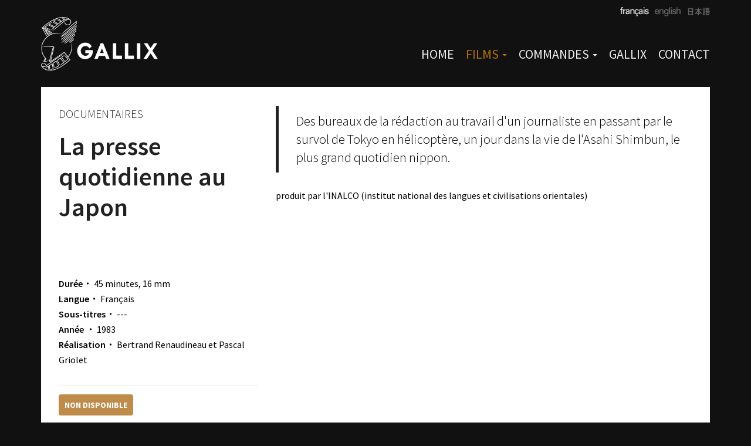

--- FILE ---
content_type: text/html; charset=UTF-8
request_url: https://www.gallixproduction.fr/fr/films/documentaires/la-presse-quotidienne-au-japon
body_size: 6443
content:
<!DOCTYPE html>
<html lang="fr" >
<head>
    <meta http-equiv="X-UA-Compatible" content="IE=edge">
	<meta name="viewport" content="width=device-width, initial-scale=1, user-scalable=yes">

	<link rel="stylesheet" href="/packages/theme_fresh/themes/fresh/css/bootstrap.min.css">
	<link rel="stylesheet" href="/packages/theme_fresh/themes/fresh/css/simple-line-icons.css">
	<link rel="stylesheet" href="/packages/theme_fresh/themes/fresh/css/main.css?v=0.9">
	<link href="/application/files/cache/css/fresh/customizer.css" rel="stylesheet" type="text/css" media="all">	
<title>GALLIX PRODUCTION | La presse quotidienne au Japon</title>

<meta http-equiv="content-type" content="text/html; charset=UTF-8"/>
<meta name="description" content="De l'Académie des beaux-arts aux fêtes et carnaval en passant par l'atelier du peintre et du sculpteur, et les tours et détours des sorcières, une plongée dans les rituels des sociétés humaines."/>
<meta name="generator" content="concrete5 - 5.7.5.13"/>
<meta name="msapplication-TileImage" content="https://www.gallixproduction.fr/application/files/8014/8050/4232/win.png"/>
<meta name="msapplication-TileColor" content="rgb(34, 34, 34)"/><link rel="shortcut icon" href="https://www.gallixproduction.fr/application/files/2014/8050/4889/favicon.ico" type="image/x-icon"/>
<link rel="icon" href="https://www.gallixproduction.fr/application/files/2014/8050/4889/favicon.ico" type="image/x-icon"/>
<link rel="apple-touch-icon" href="https://www.gallixproduction.fr/application/files/6814/8050/3829/iphone.png"/>
<script type="text/javascript">
    var CCM_DISPATCHER_FILENAME = "/index.php";
    var CCM_CID = "530";
    var CCM_EDIT_MODE = false;
    var CCM_ARRANGE_MODE = false;
    var CCM_IMAGE_PATH = "/updates/concrete5.7.5.13_remote_updater/concrete/images";
    var CCM_TOOLS_PATH = "/index.php/tools/required";
    var CCM_APPLICATION_URL = "https://www.gallixproduction.fr";
    var CCM_REL = "";
</script>

<style type="text/css" data-area-style-area-handle="Sidebar" data-block-style-block-id="2406" data-style-set="190">.ccm-custom-style-container.ccm-custom-style-sidebar-2406{margin-top:-10px;margin-bottom:-5px}</style><style type="text/css" data-area-style-area-handle="PageFooter" data-block-style-block-id="6826" data-style-set="240">.ccm-custom-style-container.ccm-custom-style-pagefooter-6826{padding-right:15px;padding-left:15px}</style><style type="text/css" data-area-style-area-handle="PageFooter" data-block-style-block-id="11515" data-style-set="549">.ccm-custom-style-container.ccm-custom-style-pagefooter-11515{padding-right:15px;padding-left:15px}</style>
<meta property="og:title" content="La presse quotidienne au Japon">
<meta property="og:description" content="De l&#039;Académie des beaux-arts aux fêtes et carnaval en passant par l&#039;atelier du peintre et du sculpteur, et les tours et détours des sorcières, une plongée dans les rituels des sociétés humaines.">
<meta property="og:type" content="website">
<meta property="og:url" content="https://www.gallixproduction.fr/fr/films/documentaires/la-presse-quotidienne-au-japon">
<meta property="og:image" content="https://www.gallixproduction.fr/application/files/2814/7940/0929/no-image2.jpg">
<meta property="og:image:width" content="1650">
<meta property="og:image:height" content="900">
<meta property="og:site_name" content="GALLIX PRODUCTION">
<meta name="twitter:card" content="summary_large_image">
<meta name="twitter:title" content="La presse quotidienne au Japon">
<meta name="twitter:description" content="De l&#039;Académie des beaux-arts aux fêtes et carnaval en passant par l&#039;atelier du peintre et du sculpteur, et les tours et détours des sorcières, une plongée dans les rituels des sociétés humaines.">
<meta name="twitter:image" content="https://www.gallixproduction.fr/application/files/2814/7940/0929/no-image2.jpg">
<meta property="og:locale" content="fr_FR">
<meta property="og:updated_time" content="2024-04-24T13:14:10+02:00">
<link href="/application/files/cache/css/9ab0cca149def3a2fd6149e4420659efcdcda5ac.css" rel="stylesheet" type="text/css" media="all" data-source="/packages/hw_back_to_top/css/back-to-top.css">
<script type="text/javascript" src="/updates/concrete5.7.5.13_remote_updater/concrete/js/jquery.js"></script>
<!--[if lt IE 9]><script type="text/javascript" src="/updates/concrete5.7.5.13_remote_updater/concrete/js/ie/html5-shiv.js"></script><![endif]-->
<!--[if lt IE 9]><script type="text/javascript" src="/updates/concrete5.7.5.13_remote_updater/concrete/js/ie/respond.js"></script><![endif]-->
<link href="/application/files/cache/css/396fcc9f46b169502731c2596187355286c81068.css" rel="stylesheet" type="text/css" media="all" data-source="/application/blocks/switch_language/templates/sook_flags/view.css /packages/theme_fresh/blocks/autonav/templates/site_nav_right/view.css /packages/ig_spacer/blocks/ig_spacer/view.css /updates/concrete5.7.5.13_remote_updater/concrete/blocks/page_list/view.css /packages/theme_fresh/blocks/page_list/templates/fresh_thumbnail_grid/view.css">
<link href="/packages/vivid_store/css/vivid-store.css" rel="stylesheet" type="text/css" media="all">
    <style type="text/css"></style>
    
	<link rel="stylesheet" href="/packages/theme_fresh/themes/fresh/css/gallix.css?v=0.9">
	<link rel="stylesheet" type="text/css" href="/packages/theme_fresh/themes/fresh/fonts/fonts.css" />
</head>
<body>
<div class="c5wrapper ccm-page page-type-films page-template-left-sidebar">

	<header class="site-header-wrapper">

    <div class="container">
    <div class="site-header">

			<div class="top-nav">
		      <div class="row">
		        <div class="col-sm-6 top-nav-left">

		        	
		        </div>
		        <div class="col-sm-6 top-nav-right">

					

    <div class="ccm-block-switch-language-flags">
	<div class="ccm-block-switch-language-flags-label"></div>
            <a href="https://www.gallixproduction.fr/fr/films/documentaires/la-presse-quotidienne-au-japon/switch_language/530/439/38064"
           title="français"
        class="ccm-block-switch-language-active-flag"><img class="ccm-region-flag" id="ccm-region-flag-fr" src="/application/images/countries/fr.png" alt="fr" /></a>
            <a href="https://www.gallixproduction.fr/fr/films/documentaires/la-presse-quotidienne-au-japon/switch_language/530/442/38064"
           title="anglais"
        class=""><img class="ccm-region-flag" id="ccm-region-flag-gb" src="/application/images/countries/gb.png" alt="gb" /></a>
            <a href="https://www.gallixproduction.fr/fr/films/documentaires/la-presse-quotidienne-au-japon/switch_language/530/554/38064"
           title="japonais"
        class=""><img class="ccm-region-flag" id="ccm-region-flag-jp" src="/application/images/countries/jp.png" alt="jp" /></a>
    </div>

		        </div>
		      </div>
		</div>
	
	<div class="primary-nav">
      <div class="row">
      <div class="col-sm-12">
      <nav class="navbar" id="main-nav">

      <!-- Brand and toggle get grouped for better mobile display -->
      <div class="site-name-wrapper">
        <div class="site-name">

			

    <a href="https://www.gallixproduction.fr/fr"><img src="/application/files/cache/662d7e3889962801ea05bf4d1013981d.png" alt="" width="199" height="93" class="ccm-image-block img-responsive bID-14719"></a>


        </div>
      </div>

      <div class="primary-menu">
            <!-- Primary Menu -->
            

    <div class="collapse navbar-collapse"><ul class="nav navbar-nav navbar-right">
	<li class=""><a href="https://www.gallixproduction.fr/fr/home" target="_self" class=""  >HOME</a></li>
	<li class="active dropdown"><a href="https://www.gallixproduction.fr/fr/films" target="_self" class="dropdown-toggle" data-toggle="dropdown" >FILMS <b class="caret"></b></a>
	<ul class="dropdown-menu">
	<li class=""><a href="https://www.gallixproduction.fr/fr/films/impressions-fortes" target="_self" class=""  >IMRESSIONS FORTES</a></li>
	<li class=""><a href="https://www.gallixproduction.fr/fr/films/ateliers-d-artistes-graveurs" target="_self" class=""  >ATELIERS D&#039;ARTISTES-GRAVEURS</a></li>
	<li class="active"><a href="https://www.gallixproduction.fr/fr/films/documentaires" target="_self" class=""  >DOCUMENTAIRES</a></li>
	<li class=""><a href="https://www.gallixproduction.fr/fr/films/fictions" target="_self" class=""  >FICTIONS</a></li>
	<li class=""><a href="https://www.gallixproduction.fr/fr/films/films-venir" target="_self" class=""  >FILMS &Agrave; VENIR</a></li>
	</ul>
	</li>
	<li class="dropdown"><a href="https://www.gallixproduction.fr/fr/commandes" target="_self" class="dropdown-toggle" data-toggle="dropdown" >COMMANDES <b class="caret"></b></a>
	<ul class="dropdown-menu">
	<li class=""><a href="https://www.gallixproduction.fr/fr/commandes/dvd" target="_self" class=""  >DVD</a></li>
	<li class=""><a href="https://www.gallixproduction.fr/fr/commandes/telecharger" target="_self" class=""  >T&Eacute;L&Eacute;CHARGER</a></li>
	</ul>
	</li>
	<li class=""><a href="https://www.gallixproduction.fr/fr/gallix" target="_self" class=""  >GALLIX</a></li>
	<li class=""><a href="https://www.gallixproduction.fr/fr/contact" target="_self" class=""  >CONTACT</a></li>
	</ul></div>
    <!-- Toggle -->
    <button type="button" class="navbar-toggle collapsed" data-toggle="modal" data-target="#nav-modal">
          <span class="sr-only">Toggle navigation</span>
          <span class="icon-bar"></span>
          <span class="icon-bar"></span>
          <span class="icon-bar"></span>
          <span class="icon-bar"></span>
    </button>

    <!-- Modal -->
    <div class="modal fade" id="nav-modal" tabindex="-1" role="dialog" aria-labelledby="myModalLabel">
        <div class="modal-dialog" role="document">
          <div class="modal-nav-content">
            <div class="modal-nav-body">
                <ul class="list-unstyled">
	<li class=""><a href="https://www.gallixproduction.fr/fr/home" target="_self" class="">HOME</a></li>
	<li class="active dropdown"><a href="https://www.gallixproduction.fr/fr/films" target="_self" class="dropdown-toggle">FILMS <b class="caret"></b></a>
	<ul class="submenu">
	<li class=""><a href="https://www.gallixproduction.fr/fr/films/impressions-fortes" target="_self" class="">IMRESSIONS FORTES</a></li>
	<li class=""><a href="https://www.gallixproduction.fr/fr/films/ateliers-d-artistes-graveurs" target="_self" class="">ATELIERS D&#039;ARTISTES-GRAVEURS</a></li>
	<li class="active"><a href="https://www.gallixproduction.fr/fr/films/documentaires" target="_self" class="">DOCUMENTAIRES</a></li>
	<li class=""><a href="https://www.gallixproduction.fr/fr/films/fictions" target="_self" class="">FICTIONS</a></li>
	<li class=""><a href="https://www.gallixproduction.fr/fr/films/films-venir" target="_self" class="">FILMS &Agrave; VENIR</a></li>
	</ul>
	</li>
	<li class="dropdown"><a href="https://www.gallixproduction.fr/fr/commandes" target="_self" class="dropdown-toggle">COMMANDES <b class="caret"></b></a>
	<ul class="submenu">
	<li class=""><a href="https://www.gallixproduction.fr/fr/commandes/dvd" target="_self" class="">DVD</a></li>
	<li class=""><a href="https://www.gallixproduction.fr/fr/commandes/telecharger" target="_self" class="">T&Eacute;L&Eacute;CHARGER</a></li>
	</ul>
	</li>
	<li class=""><a href="https://www.gallixproduction.fr/fr/gallix" target="_self" class="">GALLIX</a></li>
	<li class=""><a href="https://www.gallixproduction.fr/fr/contact" target="_self" class="">CONTACT</a></li>
	</ul>            </div>
          </div>
        </div>
    </div>
    
      </div>

    </nav>
    </div><!-- /.col-12 -->
    </div><!-- /.row -->
    </div>
  </div><!-- /.container -->
</div>

    </header>

	
	<div class="site-content-wrapper">
<div class="container">
<div class="site-content">
	<div class="row">
		<div class="col-sm-4">
		

    <h3 class="ccm-block-page-attribute-display-wrapper">DOCUMENTAIRES</h3>


        <div class="ccm-custom-style-container ccm-custom-style-sidebar-2406" >
    <h1 class="ccm-block-page-attribute-display-wrapper">La presse quotidienne au Japon</h1>
    </div>


        <div class="hidden-xs ccm-custom-style-container ccm-custom-style-sidebar-39348" >
    <div class="igSpacer" style="height:70px"></div>

    </div>


    <div class="ccm-block-page-attribute-display-wrapper"><span class="ccm-block-page-attribute-display-title">Durée・ </span>45 minutes, 16 mm</div>


    <div class="ccm-block-page-attribute-display-wrapper"><span class="ccm-block-page-attribute-display-title">Langue・ </span>Français</div>


    <div class="ccm-block-page-attribute-display-wrapper"><span class="ccm-block-page-attribute-display-title">Sous-titres・ </span>---</div>


    <div class="ccm-block-page-attribute-display-wrapper"><span class="ccm-block-page-attribute-display-title">Année ・  </span>1983</div>


    <div class="ccm-block-page-attribute-display-wrapper"><span class="ccm-block-page-attribute-display-title">Réalisation・  </span>Bertrand Renaudineau et Pascal Griolet</div>


    <hr/>


    <div class="row buttons" style="padding:10px 15px">
<div style="float:left">
    <p style="margin:5px 10px 5px 0"><a href="https://www.gallixproduction.fr/fr/commandes/dvd" class="btn">Non disponible</a></p></div>
<div style="float:left">
</div>
</div>


    <hr/>
		</div>

		<div class="col-sm-8">
		

    <blockquote>Des bureaux de la rédaction au travail d'un journaliste en passant par le survol de Tokyo en hélicoptère, un jour dans la vie de l'Asahi Shimbun, le plus grand quotidien nippon.</blockquote><p>produit par l'INALCO (institut national des langues et civilisations orientales)<span class="redactor-invisible-space"><br></span></p>


    <div class="igSpacer" style="height:1px"></div>



        <div class="hidden-sm hidden-md hidden-lg ccm-custom-style-container ccm-custom-style-main-2718" >
    <hr/>
    </div>


        <div class="hidden-sm hidden-md hidden-lg ccm-custom-style-container ccm-custom-style-main-19970" >
    

    <h5><a href="https://www.gallixproduction.fr/fr/films/documentaires">DOCUMENTAIRES</a></h5>


    

<div class="ccm-block-page-list-wrapper">

    
    
    <div class="ccm-block-page-list-pages">

    
        <div class="ccm-block-page-list-page-entry">

        
                    <div class="ccm-block-page-list-page-entry-text">

                                <div class="ccm-block-page-list-title">
                                            <a href="https://www.gallixproduction.fr/fr/films/documentaires/tokyo-1984" target="_self">Tokyo 1984</a>
                                    </div>
                
                
                                    <div class="ccm-block-page-list-description">
                                            </div>
                
                
                </div>
                </div>

	
        <div class="ccm-block-page-list-page-entry">

        
                    <div class="ccm-block-page-list-page-entry-text">

                                <div class="ccm-block-page-list-title">
                                            <a href="https://www.gallixproduction.fr/fr/films/documentaires/la-mort-du-pere" target="_self">La mort du p&egrave;re</a>
                                    </div>
                
                
                                    <div class="ccm-block-page-list-description">
                                            </div>
                
                
                </div>
                </div>

	
        <div class="ccm-block-page-list-page-entry">

        
                    <div class="ccm-block-page-list-page-entry-text">

                                <div class="ccm-block-page-list-title">
                                            <a href="https://www.gallixproduction.fr/fr/films/documentaires/pailhasses-bielle-tradicioun" target="_self">Pailhasses</a>
                                    </div>
                
                
                                    <div class="ccm-block-page-list-description">
                                            </div>
                
                
                </div>
                </div>

	
        <div class="ccm-block-page-list-page-entry">

        
                    <div class="ccm-block-page-list-page-entry-text">

                                <div class="ccm-block-page-list-title">
                                            <a href="https://www.gallixproduction.fr/fr/films/documentaires/la-presse-quotidienne-au-japon" target="_self">La presse quotidienne au Japon</a>
                                    </div>
                
                
                                    <div class="ccm-block-page-list-description">
                                            </div>
                
                
                </div>
                </div>

	
        <div class="ccm-block-page-list-page-entry">

        
                    <div class="ccm-block-page-list-page-entry-text">

                                <div class="ccm-block-page-list-title">
                                            <a href="https://www.gallixproduction.fr/fr/films/documentaires/linstallation" target="_self">L&#039;installation</a>
                                    </div>
                
                
                                    <div class="ccm-block-page-list-description">
                                            </div>
                
                
                </div>
                </div>

	
        <div class="ccm-block-page-list-page-entry">

        
                    <div class="ccm-block-page-list-page-entry-text">

                                <div class="ccm-block-page-list-title">
                                            <a href="https://www.gallixproduction.fr/fr/films/documentaires/sacksick-et-la-couleur-du-temps" target="_self">Sacksick et la couleur du temps</a>
                                    </div>
                
                
                                    <div class="ccm-block-page-list-description">
                                            </div>
                
                
                </div>
                </div>

	    </div>

    
</div><!-- end .ccm-block-page-list -->





    </div>


    <div class="igSpacer" style="height:30px"></div>

		</div>
	</div>
</div>
</div>


	</div><!-- ./site-content-wrapper -->

		<div class="page-footer-container">
		<div class="container">
			<div class="row">
				<div class="col-sm-12">
				<div class="ccm-custom-style-pagefooter boxed">
        <div class="hidden-xs ccm-custom-style-container ccm-custom-style-pagefooter-6826" >

    <div class="row"><div class="col-sm-3">

    

    <a href="https://www.gallixproduction.fr/fr/films/impressions-fortes"><img src="/application/files/cache/dcc42ca37f6516a7dc84e50475de3032.jpg" alt="" width="180" height="68" class="ccm-image-block img-responsive bID-15222"></a>



    

<div class="ccm-block-page-list-wrapper">

    
    
    <div class="ccm-block-page-list-pages">

    
        <div class="ccm-block-page-list-page-entry">

        
                    <div class="ccm-block-page-list-page-entry-text">

                                <div class="ccm-block-page-list-title">
                                            <a href="https://www.gallixproduction.fr/fr/films/impressions-fortes/dore" target="_self">Dor&eacute;</a>
                                    </div>
                
                
                                    <div class="ccm-block-page-list-description">
                                            </div>
                
                
                </div>
                </div>

	
        <div class="ccm-block-page-list-page-entry">

        
                    <div class="ccm-block-page-list-page-entry-text">

                                <div class="ccm-block-page-list-title">
                                            <a href="https://www.gallixproduction.fr/fr/films/impressions-fortes/bresdin" target="_self">Bresdin</a>
                                    </div>
                
                
                                    <div class="ccm-block-page-list-description">
                                            </div>
                
                
                </div>
                </div>

	
        <div class="ccm-block-page-list-page-entry">

        
                    <div class="ccm-block-page-list-page-entry-text">

                                <div class="ccm-block-page-list-title">
                                            <a href="https://www.gallixproduction.fr/fr/films/impressions-fortes/robert-nanteuil" target="_self">Nanteuil</a>
                                    </div>
                
                
                                    <div class="ccm-block-page-list-description">
                                            </div>
                
                
                </div>
                </div>

	
        <div class="ccm-block-page-list-page-entry">

        
                    <div class="ccm-block-page-list-page-entry-text">

                                <div class="ccm-block-page-list-title">
                                            <a href="https://www.gallixproduction.fr/fr/films/impressions-fortes/honore-daumier" target="_self">Daumier</a>
                                    </div>
                
                
                                    <div class="ccm-block-page-list-description">
                                            </div>
                
                
                </div>
                </div>

	
        <div class="ccm-block-page-list-page-entry">

        
                    <div class="ccm-block-page-list-page-entry-text">

                                <div class="ccm-block-page-list-title">
                                            <a href="https://www.gallixproduction.fr/fr/films/impressions-fortes/la-chine-rouge-en-noir-et-blanc" target="_self">La Chine rouge en noir et blanc</a>
                                    </div>
                
                
                                    <div class="ccm-block-page-list-description">
                                            </div>
                
                
                </div>
                </div>

	
        <div class="ccm-block-page-list-page-entry">

        
                    <div class="ccm-block-page-list-page-entry-text">

                                <div class="ccm-block-page-list-title">
                                            <a href="https://www.gallixproduction.fr/fr/films/impressions-fortes/ugo-da-carpi" target="_self">Ugo da Carpi</a>
                                    </div>
                
                
                                    <div class="ccm-block-page-list-description">
                                            </div>
                
                
                </div>
                </div>

	
        <div class="ccm-block-page-list-page-entry">

        
                    <div class="ccm-block-page-list-page-entry-text">

                                <div class="ccm-block-page-list-title">
                                            <a href="https://www.gallixproduction.fr/fr/films/impressions-fortes/henri-de-toulouse-lautrec" target="_self">Toulouse-Lautrec</a>
                                    </div>
                
                
                                    <div class="ccm-block-page-list-description">
                                            </div>
                
                
                </div>
                </div>

	
        <div class="ccm-block-page-list-page-entry">

        
                    <div class="ccm-block-page-list-page-entry-text">

                                <div class="ccm-block-page-list-title">
                                            <a href="https://www.gallixproduction.fr/fr/films/impressions-fortes/sebastien-leclerc" target="_self">Leclerc</a>
                                    </div>
                
                
                                    <div class="ccm-block-page-list-description">
                                            </div>
                
                
                </div>
                </div>

	
        <div class="ccm-block-page-list-page-entry">

        
                    <div class="ccm-block-page-list-page-entry-text">

                                <div class="ccm-block-page-list-title">
                                            <a href="https://www.gallixproduction.fr/fr/films/impressions-fortes/piranese" target="_self">Piran&egrave;se</a>
                                    </div>
                
                
                                    <div class="ccm-block-page-list-description">
                                            </div>
                
                
                </div>
                </div>

	
        <div class="ccm-block-page-list-page-entry">

        
                    <div class="ccm-block-page-list-page-entry-text">

                                <div class="ccm-block-page-list-title">
                                            <a href="https://www.gallixproduction.fr/fr/films/impressions-fortes/francisco-goya" target="_self">Goya</a>
                                    </div>
                
                
                                    <div class="ccm-block-page-list-description">
                                            </div>
                
                
                </div>
                </div>

	
        <div class="ccm-block-page-list-page-entry">

        
                    <div class="ccm-block-page-list-page-entry-text">

                                <div class="ccm-block-page-list-title">
                                            <a href="https://www.gallixproduction.fr/fr/films/impressions-fortes/rembrandt-harmenszoon-van-rijn" target="_self">Rembrandt</a>
                                    </div>
                
                
                                    <div class="ccm-block-page-list-description">
                                            </div>
                
                
                </div>
                </div>

	
        <div class="ccm-block-page-list-page-entry">

        
                    <div class="ccm-block-page-list-page-entry-text">

                                <div class="ccm-block-page-list-title">
                                            <a href="https://www.gallixproduction.fr/fr/films/impressions-fortes/claude-mellan" target="_self">Mellan</a>
                                    </div>
                
                
                                    <div class="ccm-block-page-list-description">
                                            </div>
                
                
                </div>
                </div>

	
        <div class="ccm-block-page-list-page-entry">

        
                    <div class="ccm-block-page-list-page-entry-text">

                                <div class="ccm-block-page-list-title">
                                            <a href="https://www.gallixproduction.fr/fr/films/impressions-fortes/albrecht-duerer" target="_self">D&uuml;rer</a>
                                    </div>
                
                
                                    <div class="ccm-block-page-list-description">
                                            </div>
                
                
                </div>
                </div>

	
        <div class="ccm-block-page-list-page-entry">

        
                    <div class="ccm-block-page-list-page-entry-text">

                                <div class="ccm-block-page-list-title">
                                            <a href="https://www.gallixproduction.fr/fr/films/impressions-fortes/jacques-callot" target="_self">Callot</a>
                                    </div>
                
                
                                    <div class="ccm-block-page-list-description">
                                            </div>
                
                
                </div>
                </div>

	    </div>

    
</div><!-- end .ccm-block-page-list -->





</div><div class="col-sm-3">

    

    <h5><a href="https://www.gallixproduction.fr/fr/films/ateliers-d-artistes-graveurs">ATELIERS D'ARTISTES-GRAVEURS</a></h5>


    

<div class="ccm-block-page-list-wrapper">

    
    
    <div class="ccm-block-page-list-pages">

    
        <div class="ccm-block-page-list-page-entry">

        
                    <div class="ccm-block-page-list-page-entry-text">

                                <div class="ccm-block-page-list-title">
                                            <a href="https://www.gallixproduction.fr/fr/films/ateliers-d-artistes-graveurs/jumpei-mikami" target="_self">Jumpei Mikami</a>
                                    </div>
                
                
                                    <div class="ccm-block-page-list-description">
                                            </div>
                
                
                </div>
                </div>

	
        <div class="ccm-block-page-list-page-entry">

        
                    <div class="ccm-block-page-list-page-entry-text">

                                <div class="ccm-block-page-list-title">
                                            <a href="https://www.gallixproduction.fr/fr/films/ateliers-d-artistes-graveurs/la-chine-rouge-en-noir-et-blanc" target="_self">La Chine rouge en noir et blanc</a>
                                    </div>
                
                
                                    <div class="ccm-block-page-list-description">
                                            </div>
                
                
                </div>
                </div>

	
        <div class="ccm-block-page-list-page-entry">

        
                    <div class="ccm-block-page-list-page-entry-text">

                                <div class="ccm-block-page-list-title">
                                            <a href="https://www.gallixproduction.fr/fr/films/ateliers-d-artistes-graveurs/catherine-gillet" target="_self">Catherine Gillet</a>
                                    </div>
                
                
                                    <div class="ccm-block-page-list-description">
                                            </div>
                
                
                </div>
                </div>

	
        <div class="ccm-block-page-list-page-entry">

        
                    <div class="ccm-block-page-list-page-entry-text">

                                <div class="ccm-block-page-list-title">
                                            <a href="https://www.gallixproduction.fr/fr/films/ateliers-d-artistes-graveurs/pablo-flaiszman" target="_self">Pablo Flaiszman</a>
                                    </div>
                
                
                                    <div class="ccm-block-page-list-description">
                                            </div>
                
                
                </div>
                </div>

	
        <div class="ccm-block-page-list-page-entry">

        
                    <div class="ccm-block-page-list-page-entry-text">

                                <div class="ccm-block-page-list-title">
                                            <a href="https://www.gallixproduction.fr/fr/films/ateliers-d-artistes-graveurs/erik-desmazieres" target="_self">Erik Desmazi&egrave;res</a>
                                    </div>
                
                
                                    <div class="ccm-block-page-list-description">
                                            </div>
                
                
                </div>
                </div>

	
        <div class="ccm-block-page-list-page-entry">

        
                    <div class="ccm-block-page-list-page-entry-text">

                                <div class="ccm-block-page-list-title">
                                            <a href="https://www.gallixproduction.fr/fr/films/ateliers-d-artistes-graveurs/claire-illouz" target="_self">Claire Illouz</a>
                                    </div>
                
                
                                    <div class="ccm-block-page-list-description">
                                            </div>
                
                
                </div>
                </div>

	
        <div class="ccm-block-page-list-page-entry">

        
                    <div class="ccm-block-page-list-page-entry-text">

                                <div class="ccm-block-page-list-title">
                                            <a href="https://www.gallixproduction.fr/fr/films/ateliers-d-artistes-graveurs/lise-follier-morales-et-maxime-preaud" target="_self">Lise Follier-Morales et Maxime Pr&eacute;aud</a>
                                    </div>
                
                
                                    <div class="ccm-block-page-list-description">
                                            </div>
                
                
                </div>
                </div>

	
        <div class="ccm-block-page-list-page-entry">

        
                    <div class="ccm-block-page-list-page-entry-text">

                                <div class="ccm-block-page-list-title">
                                            <a href="https://www.gallixproduction.fr/fr/films/ateliers-d-artistes-graveurs/nathalie-grall" target="_self">Nathalie Grall</a>
                                    </div>
                
                
                                    <div class="ccm-block-page-list-description">
                                            </div>
                
                
                </div>
                </div>

	
        <div class="ccm-block-page-list-page-entry">

        
                    <div class="ccm-block-page-list-page-entry-text">

                                <div class="ccm-block-page-list-title">
                                            <a href="https://www.gallixproduction.fr/fr/films/ateliers-d-artistes-graveurs/devorah-boxer" target="_self">Devorah Boxer</a>
                                    </div>
                
                
                                    <div class="ccm-block-page-list-description">
                                            </div>
                
                
                </div>
                </div>

	    </div>

    
</div><!-- end .ccm-block-page-list -->





</div><div class="col-sm-3">

    

    <h5><a href="https://www.gallixproduction.fr/fr/films/documentaires">DOCUMENTAIRES</a></h5>


    

<div class="ccm-block-page-list-wrapper">

    
    
    <div class="ccm-block-page-list-pages">

    
        <div class="ccm-block-page-list-page-entry">

        
                    <div class="ccm-block-page-list-page-entry-text">

                                <div class="ccm-block-page-list-title">
                                            <a href="https://www.gallixproduction.fr/fr/films/documentaires/tokyo-1984" target="_self">Tokyo 1984</a>
                                    </div>
                
                
                                    <div class="ccm-block-page-list-description">
                                            </div>
                
                
                </div>
                </div>

	
        <div class="ccm-block-page-list-page-entry">

        
                    <div class="ccm-block-page-list-page-entry-text">

                                <div class="ccm-block-page-list-title">
                                            <a href="https://www.gallixproduction.fr/fr/films/documentaires/la-mort-du-pere" target="_self">La mort du p&egrave;re</a>
                                    </div>
                
                
                                    <div class="ccm-block-page-list-description">
                                            </div>
                
                
                </div>
                </div>

	
        <div class="ccm-block-page-list-page-entry">

        
                    <div class="ccm-block-page-list-page-entry-text">

                                <div class="ccm-block-page-list-title">
                                            <a href="https://www.gallixproduction.fr/fr/films/documentaires/pailhasses-bielle-tradicioun" target="_self">Pailhasses</a>
                                    </div>
                
                
                                    <div class="ccm-block-page-list-description">
                                            </div>
                
                
                </div>
                </div>

	
        <div class="ccm-block-page-list-page-entry">

        
                    <div class="ccm-block-page-list-page-entry-text">

                                <div class="ccm-block-page-list-title">
                                            <a href="https://www.gallixproduction.fr/fr/films/documentaires/la-presse-quotidienne-au-japon" target="_self">La presse quotidienne au Japon</a>
                                    </div>
                
                
                                    <div class="ccm-block-page-list-description">
                                            </div>
                
                
                </div>
                </div>

	
        <div class="ccm-block-page-list-page-entry">

        
                    <div class="ccm-block-page-list-page-entry-text">

                                <div class="ccm-block-page-list-title">
                                            <a href="https://www.gallixproduction.fr/fr/films/documentaires/linstallation" target="_self">L&#039;installation</a>
                                    </div>
                
                
                                    <div class="ccm-block-page-list-description">
                                            </div>
                
                
                </div>
                </div>

	
        <div class="ccm-block-page-list-page-entry">

        
                    <div class="ccm-block-page-list-page-entry-text">

                                <div class="ccm-block-page-list-title">
                                            <a href="https://www.gallixproduction.fr/fr/films/documentaires/sacksick-et-la-couleur-du-temps" target="_self">Sacksick et la couleur du temps</a>
                                    </div>
                
                
                                    <div class="ccm-block-page-list-description">
                                            </div>
                
                
                </div>
                </div>

	    </div>

    
</div><!-- end .ccm-block-page-list -->





</div><div class="col-sm-3">

    

    <h5><a href="https://www.gallixproduction.fr/fr/films/fictions">FICTIONS</a> </h5>


    

<div class="ccm-block-page-list-wrapper">

    
    
    <div class="ccm-block-page-list-pages">

    
        <div class="ccm-block-page-list-page-entry">

        
                    <div class="ccm-block-page-list-page-entry-text">

                                <div class="ccm-block-page-list-title">
                                            <a href="https://www.gallixproduction.fr/fr/films/fictions/professeur-froeppel" target="_self">Professeur Froeppel</a>
                                    </div>
                
                
                                    <div class="ccm-block-page-list-description">
                                            </div>
                
                
                </div>
                </div>

	
        <div class="ccm-block-page-list-page-entry">

        
                    <div class="ccm-block-page-list-page-entry-text">

                                <div class="ccm-block-page-list-title">
                                            <a href="https://www.gallixproduction.fr/fr/films/fictions/buvons-buvons" target="_self">Buvons, buvons et moquons-nous du reste.</a>
                                    </div>
                
                
                                    <div class="ccm-block-page-list-description">
                                            </div>
                
                
                </div>
                </div>

	
        <div class="ccm-block-page-list-page-entry">

        
                    <div class="ccm-block-page-list-page-entry-text">

                                <div class="ccm-block-page-list-title">
                                            <a href="https://www.gallixproduction.fr/fr/films/fictions/expulsions" target="_self">Expulsions</a>
                                    </div>
                
                
                                    <div class="ccm-block-page-list-description">
                                            </div>
                
                
                </div>
                </div>

	
        <div class="ccm-block-page-list-page-entry">

        
                    <div class="ccm-block-page-list-page-entry-text">

                                <div class="ccm-block-page-list-title">
                                            <a href="https://www.gallixproduction.fr/fr/films/fictions/lautre-cote" target="_self">L&#039;autre c&ocirc;t&eacute;</a>
                                    </div>
                
                
                                    <div class="ccm-block-page-list-description">
                                            </div>
                
                
                </div>
                </div>

	
        <div class="ccm-block-page-list-page-entry">

        
                    <div class="ccm-block-page-list-page-entry-text">

                                <div class="ccm-block-page-list-title">
                                            <a href="https://www.gallixproduction.fr/fr/films/fictions/al-dente" target="_self">Al dente</a>
                                    </div>
                
                
                                    <div class="ccm-block-page-list-description">
                                            </div>
                
                
                </div>
                </div>

	    </div>

    
</div><!-- end .ccm-block-page-list -->





</div></div>
    </div>


        <div class="ccm-custom-style-container ccm-custom-style-pagefooter-6836 stretched" >
    <hr/>
    </div>


        <div class="hidden-sm hidden-md hidden-lg ccm-custom-style-container ccm-custom-style-pagefooter-11516" >
    

        <div class="ccm-custom-style-container ccm-custom-style-main-20609 ccm-block-custom-template-fresh-thumbnail-grid fixed-size" >
    




            <div class="ccm-block-page-list-header">
            <h5>FILMS DE GALLIX</h5>
        </div>
    
<div class="row ccm-block-page-list-fresh-grid-wrapper shufflegrid bID-20609">

    
        <div class="col-sm-4 small shuffleitem"  >
        <div class="ccm-block-page-list-page-entry-fresh-grid-item">

            <div class="ccm-block-page-list-page-entry-fresh-grid-thumbnail">

                
                <a href="https://www.gallixproduction.fr/fr/films/documentaires/sacksick-et-la-couleur-du-temps" target="_self" >
                    <div class="ccm-block-page-list-page-entry-fresh-grid-img" style="background-image:url(https://www.gallixproduction.fr/application/files/thumbnails/small/1514/7620/1691/Sacksick-et-la-couleur-du-temps.jpg)"></div>                    <div class="ccm-block-page-list-page-entry-fresh-grid-thumbnail-hover">
                        <div class="ccm-block-page-list-page-entry-fresh-grid-thumbnail-title-wrapper">
                        <div class="ccm-block-page-list-page-entry-fresh-grid-thumbnail-title">

                                                        <div class="ccm-block-page-list-page-entry-fresh-grid-icon">
                                <p><i class="icon-magnifier"></i></p>
                            </div>
                            
                            <div class="ccm-block-page-list-page-entry-fresh-grid-title">
                                                            <h5>Sacksick et la couleur du temps</h5>
                                                        </div>

                            
                                                            <div class="ccm-block-page-list-page-entry-fresh-grid-description">
                                    <p></p>
                                </div>
                            
                            
                        </div>
                        </div>
                    </div>
                </a>

            </div>

        </div>
        </div>

	
        <div class="col-sm-4 small shuffleitem"  >
        <div class="ccm-block-page-list-page-entry-fresh-grid-item">

            <div class="ccm-block-page-list-page-entry-fresh-grid-thumbnail">

                
                <a href="https://www.gallixproduction.fr/fr/films/ateliers-d-artistes-graveurs/la-chine-rouge-en-noir-et-blanc" target="_self" >
                    <div class="ccm-block-page-list-page-entry-fresh-grid-img" style="background-image:url(https://www.gallixproduction.fr/application/files/thumbnails/small/4615/7591/6159/hu_jie_slide-1.jpg)"></div>                    <div class="ccm-block-page-list-page-entry-fresh-grid-thumbnail-hover">
                        <div class="ccm-block-page-list-page-entry-fresh-grid-thumbnail-title-wrapper">
                        <div class="ccm-block-page-list-page-entry-fresh-grid-thumbnail-title">

                                                        <div class="ccm-block-page-list-page-entry-fresh-grid-icon">
                                <p><i class="icon-magnifier"></i></p>
                            </div>
                            
                            <div class="ccm-block-page-list-page-entry-fresh-grid-title">
                                                            <h5>La Chine rouge en noir et blanc</h5>
                                                        </div>

                            
                                                            <div class="ccm-block-page-list-page-entry-fresh-grid-description">
                                    <p></p>
                                </div>
                            
                            
                        </div>
                        </div>
                    </div>
                </a>

            </div>

        </div>
        </div>

	
        <div class="col-sm-4 small shuffleitem"  >
        <div class="ccm-block-page-list-page-entry-fresh-grid-item">

            <div class="ccm-block-page-list-page-entry-fresh-grid-thumbnail">

                
                <a href="https://www.gallixproduction.fr/fr/films/impressions-fortes/henri-de-toulouse-lautrec" target="_self" >
                    <div class="ccm-block-page-list-page-entry-fresh-grid-img" style="background-image:url(https://www.gallixproduction.fr/application/files/thumbnails/small/8914/7827/4278/LAUTREC1.jpg)"></div>                    <div class="ccm-block-page-list-page-entry-fresh-grid-thumbnail-hover">
                        <div class="ccm-block-page-list-page-entry-fresh-grid-thumbnail-title-wrapper">
                        <div class="ccm-block-page-list-page-entry-fresh-grid-thumbnail-title">

                                                        <div class="ccm-block-page-list-page-entry-fresh-grid-icon">
                                <p><i class="icon-magnifier"></i></p>
                            </div>
                            
                            <div class="ccm-block-page-list-page-entry-fresh-grid-title">
                                                            <h5>Toulouse-Lautrec</h5>
                                                        </div>

                            
                                                            <div class="ccm-block-page-list-page-entry-fresh-grid-description">
                                    <p></p>
                                </div>
                            
                            
                        </div>
                        </div>
                    </div>
                </a>

            </div>

        </div>
        </div>

	
    
    <div class="col-sm-1 my-sizer-element"></div>

</div>




    </div>

    </div>


        <div class="hidden-xs ccm-custom-style-container ccm-custom-style-pagefooter-11515" >
    

        <div class="ccm-custom-style-container ccm-custom-style-main-20609 ccm-block-custom-template-fresh-thumbnail-grid fixed-size" >
    




            <div class="ccm-block-page-list-header">
            <h5>FILMS DE GALLIX</h5>
        </div>
    
<div class="row ccm-block-page-list-fresh-grid-wrapper shufflegrid bID-20609">

    
        <div class="col-sm-4 small shuffleitem"  >
        <div class="ccm-block-page-list-page-entry-fresh-grid-item">

            <div class="ccm-block-page-list-page-entry-fresh-grid-thumbnail">

                
                <a href="https://www.gallixproduction.fr/fr/films/documentaires/sacksick-et-la-couleur-du-temps" target="_self" >
                    <div class="ccm-block-page-list-page-entry-fresh-grid-img" style="background-image:url(https://www.gallixproduction.fr/application/files/thumbnails/small/1514/7620/1691/Sacksick-et-la-couleur-du-temps.jpg)"></div>                    <div class="ccm-block-page-list-page-entry-fresh-grid-thumbnail-hover">
                        <div class="ccm-block-page-list-page-entry-fresh-grid-thumbnail-title-wrapper">
                        <div class="ccm-block-page-list-page-entry-fresh-grid-thumbnail-title">

                                                        <div class="ccm-block-page-list-page-entry-fresh-grid-icon">
                                <p><i class="icon-magnifier"></i></p>
                            </div>
                            
                            <div class="ccm-block-page-list-page-entry-fresh-grid-title">
                                                            <h5>Sacksick et la couleur du temps</h5>
                                                        </div>

                            
                                                            <div class="ccm-block-page-list-page-entry-fresh-grid-description">
                                    <p></p>
                                </div>
                            
                            
                        </div>
                        </div>
                    </div>
                </a>

            </div>

        </div>
        </div>

	
        <div class="col-sm-4 small shuffleitem"  >
        <div class="ccm-block-page-list-page-entry-fresh-grid-item">

            <div class="ccm-block-page-list-page-entry-fresh-grid-thumbnail">

                
                <a href="https://www.gallixproduction.fr/fr/films/ateliers-d-artistes-graveurs/la-chine-rouge-en-noir-et-blanc" target="_self" >
                    <div class="ccm-block-page-list-page-entry-fresh-grid-img" style="background-image:url(https://www.gallixproduction.fr/application/files/thumbnails/small/4615/7591/6159/hu_jie_slide-1.jpg)"></div>                    <div class="ccm-block-page-list-page-entry-fresh-grid-thumbnail-hover">
                        <div class="ccm-block-page-list-page-entry-fresh-grid-thumbnail-title-wrapper">
                        <div class="ccm-block-page-list-page-entry-fresh-grid-thumbnail-title">

                                                        <div class="ccm-block-page-list-page-entry-fresh-grid-icon">
                                <p><i class="icon-magnifier"></i></p>
                            </div>
                            
                            <div class="ccm-block-page-list-page-entry-fresh-grid-title">
                                                            <h5>La Chine rouge en noir et blanc</h5>
                                                        </div>

                            
                                                            <div class="ccm-block-page-list-page-entry-fresh-grid-description">
                                    <p></p>
                                </div>
                            
                            
                        </div>
                        </div>
                    </div>
                </a>

            </div>

        </div>
        </div>

	
        <div class="col-sm-4 small shuffleitem"  >
        <div class="ccm-block-page-list-page-entry-fresh-grid-item">

            <div class="ccm-block-page-list-page-entry-fresh-grid-thumbnail">

                
                <a href="https://www.gallixproduction.fr/fr/films/impressions-fortes/henri-de-toulouse-lautrec" target="_self" >
                    <div class="ccm-block-page-list-page-entry-fresh-grid-img" style="background-image:url(https://www.gallixproduction.fr/application/files/thumbnails/small/8914/7827/4278/LAUTREC1.jpg)"></div>                    <div class="ccm-block-page-list-page-entry-fresh-grid-thumbnail-hover">
                        <div class="ccm-block-page-list-page-entry-fresh-grid-thumbnail-title-wrapper">
                        <div class="ccm-block-page-list-page-entry-fresh-grid-thumbnail-title">

                                                        <div class="ccm-block-page-list-page-entry-fresh-grid-icon">
                                <p><i class="icon-magnifier"></i></p>
                            </div>
                            
                            <div class="ccm-block-page-list-page-entry-fresh-grid-title">
                                                            <h5>Toulouse-Lautrec</h5>
                                                        </div>

                            
                                                            <div class="ccm-block-page-list-page-entry-fresh-grid-description">
                                    <p></p>
                                </div>
                            
                            
                        </div>
                        </div>
                    </div>
                </a>

            </div>

        </div>
        </div>

	
    
    <div class="col-sm-1 my-sizer-element"></div>

</div>




    </div>

    </div>


    
<div id="HTMLBlock2386" class="HTMLBlock">
<script type="text/javascript" src="https://gumroad.com/js/gumroad.js"></script></div>
</div>				</div>
			</div>
		</div>
	</div>
	    
    		<div class="page-footer-container">
		<div class="container">
			<div class="row">
				<div class="col-sm-12">
				

    <div class="vivid-store-utility-links vivid-cart-empty">
                <span class="items-in-cart">MY CART&nbsp;&nbsp;<i class="icon-basket" style="font-size: initial;font-weight:600"> </i> (<span class="items-counter">0</span>)</span>
        
        <span class="total-cart-amount" style="font-weight:600;font-size:18px">€0.00</span>
    
        <a href="javascript:vividStore.displayCart()" class="cart-link">&nbsp;//&nbsp;SHOW MY CART&nbsp;//&nbsp;</a>
    
        <a href="https://www.gallixproduction.fr/checkout" class="cart-link">Commander</a>	
        
</div>



    	<a href="#" class="hw-back-to-top">
		<i class="icon-arrow-up"></i>
	</a>

				</div>
			</div>
		</div>
	</div>
	
	<footer class="site-footer-wrapper" role="contentinfo">
		<div class="container">
			<div class="site-footer">
				
				<div class="row">	
					<div class="col-sm-12 site-colophon">

						
							<span class="copyright">&copy;&nbsp;2026&nbsp;&nbsp;GALLIX PRODUCTION<br>
5, rue Pierre Sémard&nbsp;&nbsp;&middot;&nbsp;&nbsp;75009 PARIS&nbsp;&nbsp;&middot;&nbsp;&nbsp;FRANCE</span><br>
<div class="footer_info">
<a href="mailto:&#112;&#97;&#114;&#105;&#115;&#64;&#103;&#97;&#108;&#108;&#105;&#120;&#46;&#102;&#114;">&#112;&#97;&#114;&#105;&#115;&#64;&#103;&#97;&#108;&#108;&#105;&#120;&#46;&#102;&#114;</a>&nbsp;&nbsp;|&nbsp;&nbsp;<a href="http://gallixproduction.fr/application/files/6114/7617/5183/cgv-gallixproduction.pdf" target="_blank">CGV</a>&nbsp;&nbsp;|&nbsp;&nbsp;<a href="http://gallixproduction.fr/fr/mentions-legales">Mentions légales</a>&nbsp;&nbsp;|&nbsp;&nbsp;<a href="https://gallixproduction.fr/en/privacy-policy">Privacy Policy</a></div>
				  </div>
				</div>
			</div>
		</div>
	</footer><!--end footer-->

</div><!--end c5wrapper-->

<script src="/packages/theme_fresh/themes/fresh/js/bootstrap.min.js"></script>
<script src="/packages/theme_fresh/themes/fresh/js/snap.svg-min.js"></script>

<script type="text/javascript">var vividStore = window.vividStore || {};$(function(){ vividStore = $.extend(vividStore,{"URLs":{"ProductModal":"https:\/\/www.gallixproduction.fr\/productmodal","Cart":"https:\/\/www.gallixproduction.fr\/cart","Checkout":"https:\/\/www.gallixproduction.fr\/checkout"},"Strings":{"AreYouSure":"\u00cates-vous certain ?","Error":"An error has occured.","QtyError":"Quantit\u00e9 doit \u00eatre sup\u00e9rieure \u00e0 z\u00e9ro","AddRewardType":"Add Reward Type","AddRuleType":"Add Rule Type","Add":"Ajouter","Cancel":"Annuler"}}); });</script>
<script type="text/javascript" src="/application/files/cache/js/71c14f2b4e10a815574209a5d65ad4b5f65906a0.js" data-source="/packages/hw_back_to_top/js/back-to-top.js /updates/concrete5.7.5.13_remote_updater/concrete/js/picturefill.js /updates/concrete5.7.5.13_remote_updater/concrete/blocks/image/js/hover.js /packages/theme_fresh/blocks/autonav/templates/site_nav_right/view.js /packages/theme_fresh/blocks/page_list/templates/fresh_thumbnail_grid/view.js"></script>
<script type="text/javascript" src="/packages/vivid_store/js/vivid-store.js"></script>

</body>
</html>

--- FILE ---
content_type: text/html; charset=UTF-8
request_url: https://www.gallixproduction.fr/checkout/getstates
body_size: 20
content:
<input name='checkout-billing-state' id='checkout-billing-state' value='' class='form-control'>

--- FILE ---
content_type: text/html; charset=UTF-8
request_url: https://www.gallixproduction.fr/checkout/getstates
body_size: 30
content:
<input name='checkout-shipping-state' id='checkout-shipping-state' value='' class='form-control'>

--- FILE ---
content_type: text/css
request_url: https://www.gallixproduction.fr/packages/theme_fresh/themes/fresh/css/main.css?v=0.9
body_size: 5540
content:
/*--------------------------------------------------------------
# Global
--------------------------------------------------------------*/
body {
    font-weight: 400;
    font-size: 16px;
    line-height: 26px;
    color: #444;
    min-width: 320px;
}
body {
    font-family: 'Source Sans Pro', sans-serif;
    font-size: 16px;
    color: #000;
    font-weight: 400;
    background-color: #111;
}
.site-header-wrapper {
    margin-bottom: 26px;
}
.top-nav {
    background-color: #111;
    font-family: 'Source Sans Pro', sans-serif;
    font-size: 15px;
    color: #fff;
    font-weight: 400;
	min-height: 0px;
    line-height: 0px;
    padding-top: 10px;
    padding-bottom: 0px;
}
.primary-nav, .top-nav {
    padding-left: 0px;
    padding-right: 0px;
}
h1,
h2,
h3,
h4,
h5,
h6 {
    font-family: 'Source Sans Pro', sans-serif;
    color: #222;
}
h1 {
    font-size: 44px;
    line-height: 52px;
    margin-top: 26px;
    margin-bottom: 26px;
    font-weight: 600;
}
h1.page-title {
    margin-top: 39px;
    margin-bottom: 39px;
}
h2 {
    font-size: 37px;
    font-weight: 300;
    margin-top: 26px;
    margin-bottom: 26px;
}
h3 {
    font-size: 31px;
    line-height: 39px;
    margin-top: 26px;
    margin-bottom: 26px;
    font-weight: 300;
}

h4 {
    font-size: 26px;
    line-height: 33px;
    margin-top: 26px;
    margin-bottom: 26px;
    font-weight: 300;
}
h5 {
    font-size: 22px;
    line-height: 26px;
    margin-top: 26px;
    margin-bottom: 26px;
    font-weight: 300;
}
h6 {
    font-size: 18px;
    line-height: 26px;
    margin-top: 26px;
    margin-bottom: 26px;
    font-weight: 300;
}
p,
ul,
ol,
pre,
table,
blockquote {
    margin-top: 26px;
    margin-bottom: 26px;
}
ul ul,
ol ol,
ul ol,
ol ul {
    margin-top: 0;
    margin-bottom: 0;
}

a {
    color: #000;
}
a:hover, a:focus {
    color: #666;
    /*text-decoration: none;*/
}
blockquote {
    padding-left: 30px;
    border-color: #222;
    font-size: 1.4em;
    line-height: 1.4em;
    font-weight: 300;
    color: #000;
}
.screen-reader-text {
    display: none;
}
div.ccm-page img {
    max-width: 100%;
    height: auto;
}
div.ccm-page .image-circle .ccm-image-block {
    border-radius: 50%;
}
div.ccm-page hr {
    margin-top: 52px;
    margin-bottom: 52px;
    border-top: 1px solid #eee;
}
.site-content .stretched hr, .boxed .stretched hr {
    margin-left: -30px;
    margin-right: -30px;
    margin-top: 26px;
    margin-bottom: 26px;
    border-top: 1px solid #f3f3f3;
}
.inline-block {
    display: inline-block !important;
}
.nav>li>a {
    padding: 0;
}
.nav>li>a:focus, .nav>li>a:hover {
    text-decoration: none;
    background-color: transparent;
}

/*--------------------------------------------------------------
# Editor Classes
--------------------------------------------------------------*/
.text-shadow {
    text-shadow: 0px 2px 2px rgba(0, 0, 0, 0.5);
}
.light-text {
    font-weight: 300;
}
.subheading {
    display: block;
    color: #ccc;
    font-size: 65%;
}
.accent-color {
    color: #ccc;
}
.bottom-separator::after {
    content: "";
    display: block;
    width: 80px;
    border-bottom: 2px solid #ccc;
    margin-top: 13px;
}
.bottom-separator-right {
    position: relative;
    padding-bottom: 13px;
}
.bottom-separator-right::after {
    content: "";
    display: block;
    width: 80px;
    border-bottom: 2px solid #ccc;
    position: absolute;
    bottom: 0;
    right: 0;
}
.bottom-separator-center::after {
    content: "";
    display: block;
    width: 80px;
    border-bottom: 2px solid #ccc;
    margin: 13px auto 0;
}
.bottom-separator-full::after {
    content: "";
    display: block;
    border-bottom: 2px solid #ccc;
    margin-top: 13px;
}
.list-specs {
    padding-left: 0;
    list-style: none;
    border: 1px solid #ddd;
    display: table;
}
.list-specs li {
    border-bottom: 1px solid #ddd;
    padding: 5px 15px;
}
.list-specs li:last-child {
    border-bottom: none;
}
.list-specs li i {
    color: #aaa;
    margin-right: 5px;
}
.title-caps, .title-caps-bold, .title-thin {
    line-height: 39px;
    margin-top: 26px;
    margin-bottom: 26px;
}
.border-top {
    border-top: 1px solid #eee;
}
.border-bottom {
    border-bottom: 1px solid #eee;
}

/*--------------------------------------------------------------
# Forms & Buttons
--------------------------------------------------------------*/
.btn,
input[type=submit],
.links-to-buttons .ccm-image-slider-text a,
.links-to-buttons .ccm-block-page-list-page-entry-read-more a {
    background: #333;
    color: #fff;
}
.c5wrapper .btn,
.c5wrapper input[type=submit],
.links-to-buttons .ccm-image-slider-text a,
.links-to-buttons .ccm-block-page-list-page-entry-read-more a {
    padding: 6px 12px;
    font-size: 16px;
    line-height: inherit;
    border: none;
    border-radius: 2px;
    display: inline-block;
    font-weight: 700;
    text-align: center;
    white-space: nowrap;
    vertical-align: middle;
    text-transform: uppercase;
    text-decoration: none;
}
.btn:hover,
.btn:focus,
.btn.focus,
input[type=submit]:hover,
input[type=submit]:focus,
.links-to-buttons .ccm-image-slider-text a:hover,
.links-to-buttons .ccm-image-slider-text a:focus,
.links-to-buttons .ccm-block-page-list-page-entry-read-more a:hover,
.links-to-buttons .ccm-block-page-list-page-entry-read-more a:focus {
    background: #333;
    color: #fff;
    text-decoration: none;
}
.btn.btn-lg,
.large-buttons .btn,
.large-buttons input[type=submit],
.links-to-buttons.large-buttons .ccm-image-slider-text a,
.links-to-buttons.large-buttons .ccm-block-page-list-page-entry-read-more a {
    border-radius: 4px;
    padding: 15px 30px;
    margin-top: 7px;
}
.input-group-btn .btn {
    border: none;
}
.input-group-lg>.form-control,
.input-group-lg>.input-group-addon,
.input-group-lg>.input-group-btn>.btn {
    height: 52px;
    line-height: 32px;
}
.form-control {
    border: 1px solid #ccc;
    box-shadow: none;
}
.form-control,
.input-group-lg>.form-control,
.input-group-lg>.input-group-addon,
.input-group-lg>.input-group-btn>.btn {
    border-radius: 3px;
}
.input-group-lg>.form-control,
.input-group-lg>.input-group-addon,
.input-group-lg>.input-group-btn>.btn {
    padding: 10px 20px;
}
/*.c5wrapper input[type=text],
.c5wrapper input[type=email],
.c5wrapper input[type=tel],
.c5wrapper input[type=number],
.c5wrapper input[type=password],
.c5wrapper input[type=url],
.c5wrapper select {
    box-shadow: none;
    border-radius: 0;
    display: block;
	float:right;
    width: 90px;
    height: 25px;
    padding: 5px 12px;
    font-size: 14px;
    line-height: 1.42857143;
    color: #777;
    background-color: transparent;
    background-image: none;
    border: 0px solid rgba(0, 0, 0, .1);
    transition: border-color ease-in-out .15s, box-shadow ease-in-out .15s;
}*/
input[type=text]:focus,
input[type=email]:focus,
input[type=tel]:focus,
input[type=number]:focus,
input[type=password]:focus,
input[type=url]:focus,
textarea:focus,
.form-control:focus {
    box-shadow: 0 8px 16px 0 rgba(0, 0, 0, .15);
    border-color: #ccc;
    outline: none;
}
input[type=number] {
    padding: 0;
}
textarea {
    display: block;
    width: 100%;
    height: auto;
    font-size: 14px;
    line-height: 1.42857143;
    color: #555;
    background-color: #fff;
    background-image: none;
    border: 1px solid rgba(0, 0, 0, .1);
    padding: 5px 12px;
    transition: border-color ease-in-out .15s, box-shadow ease-in-out .15s;
}
.select2-container .select2-choice {
    border: 1px solid rgba(0, 0, 0, .1);
}
label {
    font-weight: 500;
}


/*--------------------------------------------------------------
# Header
--------------------------------------------------------------*/
.site-header-wrapper {
    margin-bottom: 26px;
}
.primary-nav, .top-nav {
    padding-left: 30px;
    padding-right: 30px;
}
.editing .site-header {
    z-index: auto;
}
.site-name-wrapper {
    float: left;
}
.site-name p, .site-name h1, .site-name h2, .site-name h3, .site-name h4, .site-name h5, .site-name h6, .site-name a {
    font-size: 33px;
    font-weight: 700;
    color: #444;
    text-decoration: none;
    margin: 0;
    display: inline-block;
    vertical-align: top;
}
.site-name a:hover, .site-name a:focus {
    color: #444;
}
.site-name h1 small {
    font-size: 21px;
    font-weight: 400;
    margin: 0;
    display: none;
    color: #444;
}
.primary-menu {
    text-align: right;
}
.top-nav {
    min-height: 0px;
    line-height: 0px;
    padding-top: 10px;
    padding-bottom: 0px;
	background-color: #111;
    font-family: 'Source Sans Pro', sans-serif;
    font-size: 15px;
    color: #fff;
    font-weight: 400;
}

@media (min-width: 768px) {
    .site-title {
        padding-left: 0;
    }
    .editing .site-name-wrapper {
        width: 30%;
    }
    .editing .primary-menu {
        margin-left: 30%;
    }
}
@media (min-width: 1200px) {
    .site-name h1 small {
        display: inline-block;
        border-left: 1px solid rgba(0, 0, 0, .1);
        padding-left: 10px;
        margin: 32px 0 32px 5px;
        line-height: 40px;
        vertical-align: top;
    }
}

/*--------------------------------------------------------------
## Primary Nav
--------------------------------------------------------------*/
.primary-nav, .top-nav {
    padding-left: 0px;
    padding-right: 0px;
}
.primary-nav, .primary-nav a {
    color: #fff;
    text-decoration: none;
}
.primary-nav .navbar {
    border: none;
    margin-top: 26px;
    margin-bottom: 0px;
    font-weight: 400;
    background: transparent;
}
.primary-nav .navbar .navbar-nav > li, .primary-nav .navbar .navbar-nav > li > a, .primary-nav .navbar .navbar-nav > .open > a, div.ccm-page header nav.ccm-responsive-navigation.original ul a {
    font-family: 'Source Sans Pro', sans-serif;
    font-size: 22px;
    color: #eee;
    font-weight: 400;
}
.primary-nav .navbar .navbar-nav > li > a:focus, .primary-nav .navbar .navbar-nav > .open > a:focus, .primary-nav .navbar .navbar-nav > li > a:hover, .primary-nav .navbar .navbar-nav > .open > a:hover, .primary-nav .navbar .navbar-nav > .active > a, .primary-nav .navbar .navbar-nav > .active > a:focus, .primary-nav .navbar .navbar-nav > .active > a:hover, div.ccm-page header nav.ccm-responsive-navigation.original ul a:hover, div.ccm-page header nav.ccm-responsive-navigation.original ul li.nav-path-selected > a {
    color: #af7003;
}
.primary-nav .navbar .navbar-nav>li>a,
.primary-nav .navbar .navbar-nav>.open>a {
    line-height: 26px;
    font-size: 17px;
    font-weight: 300;
    background-color: transparent;
    color: #444;
}
.primary-nav .navbar .navbar-nav>li>a .icon-preceding,
.secondary-nav .navbar .navbar-nav>li>a .icon-preceding {
    margin: 0 2px;
}
.primary-nav .navbar-collapse {
    border-color: #e7e7e7;
}
.dropdown-menu {
    box-shadow: 0 3px 6px rgba(0, 0, 0, .1);
    padding: 0;
    border-radius: 0;
    font-size: 86%;
}
.dropdown-menu>li>a {
    padding: 8px 20px;
}
.dropdown-menu>li>a:focus,
.dropdown-menu>li>a:hover,
.dropdown-menu>.active>a,
.dropdown-menu>.active>a:focus,
.dropdown-menu>.active>a:hover {
    background: transparent;
}
.primary-nav .navbar .navbar-nav>.active>a,
.primary-nav .navbar .navbar-nav>.active>a:focus,
.primary-nav .navbar .navbar-nav>.active>a:hover {
    color: #333;
    background: transparent;
}
.primary-nav .navbar .navbar-toggle {
    border: none;
}
.primary-nav .navbar .navbar-toggle:focus,
.primary-nav .navbar .navbar-toggle:hover {
    background-color: transparent;
}
.primary-nav .navbar-toggle .icon-bar {
    background-color: #888;
}
@media (min-width: 768px) {
    .primary-nav .navbar {
        margin-top: 39px;
        margin-bottom: 26px;
    }
    .primary-nav .navbar .navbar-nav>li>a {
        padding: 13px;
    }
    .primary-nav .navbar .navbar-nav>li:first-child>a {
        border: none;
    }
    .primary-nav .navbar-right {
        margin-right: -30px;
    }
    .primary-nav .navbar-right .dropdown-menu {
        right: -1px;
        left: auto;
        padding-top: 8px;
        padding-bottom: 8px;
    }
    .primary-nav .navbar .navbar-nav>li>a,
    .primary-nav .navbar .navbar-nav>.open>a {
        font-size: 21px;
    }
}

/*--------------------------------------------------------------
# Responsive Menu
--------------------------------------------------------------*/
.modal-nav-content {
  width: 100%;
  height: auto;
}

.modal-nav-body {
  margin-top: 100px; 
}

.modal-nav-body ul {
  list-style-type: none;
  color: white;
  margin: 0;
  padding: 0;
  width: 100%;
  text-align: center;
  text-transform: uppercase;
}

.modal-nav-body > ul > li {
  padding: 8px;
}

.modal-nav-body ul ul {
    padding-top: 8px;
}

.modal-nav-body ul ul li {
    padding: 4px;
}

.modal-nav-body ul ul li a {
    font-size: 86%;
}

.modal-backdrop {
   background-color: white;
}

.modal-backdrop.in {
    opacity: 1;
}

.modal-header {
    background: white;
    padding: 30px 15px;
}

.modal-header .close {
    opacity: 1;
}

/*--------------------------------------------------------------
# Menu Toggle
--------------------------------------------------------------*/
.menu-handle {
    background: transparent;
    border: none;
    width: 22px;
    height: 52px;
    padding: 0;
    outline: none;
    position: relative;
    z-index: 2000;
    vertical-align: top;
    margin-left: 5px;
    margin-right: 5px;
}

.menu-handle::before,
.menu-handle::after,
.menu-handle span {
    background: #444;
}

.menu-handle::before,
.menu-handle::after {
    content: '';
    position: absolute;
    height: 3px;
    border-radius: 1px;
    width: 100%;
    left: 0;
    top: 50%;
    -webkit-transform-origin: 50% 50%;
    transform-origin: 50% 50%;
    -webkit-transition: -webkit-transform 0.25s;
    transition: transform 0.25s;
}

.menu-handle span {
    position: absolute;
    width: 100%;
    height: 3px;
    border-radius: 1px;
    left: 0;
    overflow: hidden;
    text-indent: 200%;
    -webkit-transition: opacity 0.25s;
    transition: opacity 0.25s;
}

.menu-handle::before {
    -webkit-transform: translate3d(0, -8px, 0);
    transform: translate3d(0, -8px, 0);
}

.menu-handle::after {
    -webkit-transform: translate3d(0, 8px, 0);
    transform: translate3d(0, 8px, 0);
}

.ccm-toolbar-visible .menu-handle {
    z-index: 1;
}

.ccm-toolbar-visible .menu-handle.menu-open {
    z-index: 2000;
}

.menu-handle.menu-open span {
    opacity: 0;
}

.menu-handle.menu-open::before {
    -webkit-transform: rotate3d(0, 0, 1, 45deg);
    transform: rotate3d(0, 0, 1, 45deg);
}

.menu-handle.menu-open::after {
    -webkit-transform: rotate3d(0, 0, 1, -45deg);
    transform: rotate3d(0, 0, 1, -45deg);
}

/*--------------------------------------------------------------
## Secondary Nav
--------------------------------------------------------------*/
.top-nav {
    font-size: 15px;
    color: #777;
    min-height: 38px;
    line-height: 38px;
    padding-top: 7px;
    padding-bottom: 7px;
}
.top-nav a {
    color: #777;
}
.top-nav a:hover,
.top-nav a:focus {
    color: #777;
    text-decoration: none;
}
.top-nav p, .top-nav h1, .top-nav h2, .top-nav h3, .top-nav h4, .top-nav h5, .top-nav h6 {
    margin-top: 0;
    margin-bottom: 0;
}
.top-nav .btn, .top-nav input[type=submit] {
    line-height: 26px;
    vertical-align: top;
}
.top-nav .breadcrumbs {
    margin: 0;
}
.top-nav .nav>li {
    float: left;
    padding-top: 6px;
    padding-bottom: 6px;
}
.top-nav .nav>li>a {
    text-decoration: none;
    border-right: 1px solid rgba(255, 255, 255, .1);
    padding-top: 0;
    padding-bottom: 0;
    line-height: 26px;
}
.top-nav .nav>li:last-child>a {
    border-right: none;
}
.top-nav .nav>li>a:focus,
.top-nav .nav>li>a:hover,
.top-nav .nav .open>a,
.top-nav .nav .open>a:focus,
.top-nav .nav .open>a:hover {
    background-color: transparent;
}
.top-nav .navbar-nav>li>.dropdown-menu {
    margin-top: 25px;
}
@media (max-width: 767px) {
    .top-nav .navbar-nav {
        margin: 0;
    }
}
@media (min-width: 768px) {
    .top-nav .nav {
        margin-left: -15px;
    }
    .top-nav .nav.navbar-right {
        margin-left: 0px;
    }
    .top-nav-right {
        text-align: right;
    }
}

/*--------------------------------------------------------------
# Content
--------------------------------------------------------------*/
.site-content-wrapper {
    margin: 26px 0;
}
.site-content {
    padding: 7px 30px;
    background: #ffffff;
}
#primary {
    padding: 0 15px;
    margin-top: 0px;
}
#primary.fullwidth-area {
    padding: 0;
}
.boxed, .area-content-accent {
    padding: 7px 30px;
    background: #ffffff;
}
.boxed-accent {
    padding: 7px 30px;
    background: #e9e6de;
}
.boxed-inverse {
    padding: 7px 30px;
    background: #454553;
}
.boxed-inverse, .boxed-inverse h1, .boxed-inverse h2, .boxed-inverse h3, .boxed-inverse h4, .boxed-inverse h5, .boxed-inverse h6,
.boxed-inverse a, .boxed-inverse a:hover, .boxed-inverse a:focus {
    color: #fff;
}
.rslides_tabs {
    margin-top: 11px;
    margin-bottom: 16px;
    text-align: center;
}
.ccm-image-slider-title {
    color: inherit;
}
.page-footer-container, .page-header-container {
    margin-top: 26px;
    margin-bottom: 26px;
}
.block-sidebar-wrapped {
    margin-top: 52px;
    margin-bottom: 52px;
}
ul.simpleTabs {
    border-bottom:0px solid #222 !important;
}
/*--------------------------------------------------------------
# Footer
--------------------------------------------------------------*/
.site-footer-wrapper {
    margin-top: 26px;
}
.site-footer {
    background: #333;
    color: #fff;
    padding: 26px 30px;
    font-size: 18px;
}
.site-footer a {
    color: #fff;
}
.site-footer .col-sm-3 {
    padding-top: 13px;
    padding-bottom: 13px;
}
.site-colophon {
    text-align: center;
    padding-top: 26px;
    padding-bottom: 26px;
}
.site-colophon .copyright {
    text-transform: uppercase;
}
.site-colophon form.logout {
    display: inline;
}
.site-footer h1, .site-footer h2, .site-footer h3, .site-footer h4, .site-footer h5, .site-footer h6,
.site-footer p, .site-footer ul, .site-footer ol, .site-footer pre, .site-footer table, .site-footer blockquote {
    margin-top: 13px;
    margin-bottom: 13px;
}

/*--------------------------------------------------------------
# Pagination
--------------------------------------------------------------*/
.pagination>li>a,
.pagination>li>span {
    color: inherit;
    font-weight: 300;
}
.pagination-lg>li:first-child>a,
.pagination-lg>li:first-child>span,
.pagination-lg>li:last-child>a,
.pagination-lg>li:last-child>span {
    border-radius: 0;
}
.pagination>li>a:focus,
.pagination>li>a:hover,
.pagination>li>span:focus,
.pagination>li>span:hover {
    background-color: #f9f9f9;
    border-color: rgba(0, 0, 0, .1);
}
.pagination>.active>a,
.pagination>.active>a:focus,
.pagination>.active>a:hover,
.pagination>.active>span,
.pagination>.active>span:focus,
.pagination>.active>span:hover {
    background-color: #ccc;
    border-color: #ccc;
}

/*--------------------------------------------------------------
# Page List Block (thumbnail grid)
--------------------------------------------------------------*/
div.ccm-page div.blog-entry-list div.ccm-block-page-list-title,
div.recent-blog-entry div.ccm-block-page-list-title,
div.ccm-block-page-list-thumbnail-grid-wrapper div.ccm-block-page-list-title,
div.ccm-block-page-list-page-entry-text div.ccm-block-page-list-title {
    font-weight: bold;
    font-size: 1.2em;
    margin-bottom: 6px;
}
div.ccm-page div.ccm-block-page-list-thumbnail-grid-wrapper {
    margin-left: -15px;
    margin-right: -15px;
    overflow: hidden;
}
div.ccm-page div.ccm-block-page-list-thumbnail-grid-wrapper div.ccm-block-page-list-page-entry-grid-item {
    position: relative;
    min-height: 1px;
    padding-left: 15px;
    padding-right: 15px;
    margin-bottom: 30px;
    overflow: hidden;
}
div.ccm-block-page-list-page-entry-grid-thumbnail a {
    display: block;
}
div.ccm-page div.ccm-block-page-list-thumbnail-grid-wrapper div.ccm-block-page-list-title {
    margin-top: 30px;
    font-weight: bold;
    line-height: 1.42857143;
}
.ccm-block-page-list-page-entry-grid-thumbnail img, .ccm-block-page-list-page-entry-thumbnail img {
    box-shadow: 1px 1px 2px 0 #d0d0d0;
    -webkit-box-shadow: 1px 1px 2px 0 #d0d0d0;
    -moz-box-shadow: 1px 1px 2px 0 #d0d0d0;
    -o-box-shadow: 1px 1px 2px 0 #d0d0d0;
}
.ccm-block-page-list-page-entry-fresh-grid-item div.ccm-block-page-list-page-entry-fresh-grid-title h5 {
    font-family: Source Sans Pro;
    color: #fff;
    font-size: 22px;
    font-weight: 900;
    line-height: 26px;
    text-transform: uppercase;
}
@media (min-width: 768px) {
    div.ccm-page div.ccm-block-page-list-thumbnail-grid-wrapper div.ccm-block-page-list-page-entry-grid-item {
        float: left;
        width: 33.33333333%;
    }
    #main div.ccm-block-page-list-thumbnail-grid-wrapper div.ccm-block-page-list-page-entry-grid-item img {
        width: 100%;
        height: 147px;
    }
}
@media (min-width: 992px) {
    #main div.ccm-block-page-list-thumbnail-grid-wrapper div.ccm-block-page-list-page-entry-grid-item img {
        width: 100%;
        height: 193px;
    }
}
@media (min-width: 1200px) {
    #main div.ccm-block-page-list-thumbnail-grid-wrapper div.ccm-block-page-list-page-entry-grid-item img {
        width: 100%;
        height: 240px;
    }
}
div.ccm-page div.ccm-block-page-list-no-pages {
    text-align: center;
    padding: 40px 0;
}
div.ccm-page div.ccm-block-page-list-page-entry-horizontal, div.ccm-page div.ccm-block-page-list-page-entry {
    margin-top: 26px;
    margin-bottom: 39px;
}
div.ccm-page div.blog-entry-list div.ccm-block-page-list-date {
    color: #666;
    font-size: 0.95em;
    margin-bottom: 10px;
}

@media (max-width: 767px) {
    .ccm-block-page-list-pages div.ccm-block-page-list-page-entry-horizontal,
    .ccm-block-page-list-pages div.ccm-block-page-list-page-entry-horizontal div.ccm-block-page-list-page-entry-thumbnail,
    .ccm-block-page-list-pages div.ccm-block-page-list-page-entry-horizontal div.ccm-block-page-list-page-entry-text {
        display: block;
    }
    .ccm-block-page-list-pages div.ccm-block-page-list-page-entry-horizontal div.ccm-block-page-list-page-entry-text {
        padding-left: 0;
        margin-top: 26px;
    }
}

@media (min-width: 768px) {
    div.ccm-page div.ccm-block-page-list-thumbnail-grid-wrapper div.ccm-block-page-list-page-entry-grid-item img {
        width: 100%;
        height: 147px;
    }   
}

@media (min-width: 992px) {
    div.ccm-page div.ccm-block-page-list-thumbnail-grid-wrapper div.ccm-block-page-list-page-entry-grid-item img {
        width: 100%;
        height: 193px;
    }   
}

@media (min-width: 1200px) {
    div.ccm-page div.ccm-block-page-list-thumbnail-grid-wrapper div.ccm-block-page-list-page-entry-grid-item img {
        width: 100%;
        height: 240px;
    }   
}

/*--------------------------------------------------------------
# Feature Block
--------------------------------------------------------------*/
.site-content .ccm-block-feature-item {
    margin: 26px 0;
}
.site-content .ccm-block-feature-item-hover .ccm-block-feature-item-hover-icon {
    margin: 52px 0;
}
.site-content .ccm-block-feature-item-hover .ccm-block-feature-item-hover-icon i {
    font-size: 33px;
    line-height: 39px;
}
.site-content .ccm-block-feature-item-hover-wrapper .ccm-block-feature-item-hover-title {
    font-size: 24px;
    line-height: 26px;
    margin: 26px 0;
}

/*--------------------------------------------------------------
# Testimonial Block
--------------------------------------------------------------*/
.site-content .ccm-block-testimonial-wrapper {
    margin: 26px 0;
}
.ccm-block-testimonial-text {
    overflow: hidden;
}
@media (max-width: 767px) {
    .ccm-block-testimonial div.ccm-block-testimonial-image {
        float: none;
    }
}

/*--------------------------------------------------------------
# Image Slider Block
--------------------------------------------------------------*/
div.ccm-image-slider-text {
    position: absolute;
    top: 50%;
    transform: translateY(-50%);
    width: 100%;
    color: #fff;
    padding-left: 45px;
    padding-right: 45px;
    text-align: center;
    z-index: 2;
}
div.ccm-image-slider-text a {
    color: #fff;
}
.ccm-image-slider ul.rslides li img {
    position: relative;
    z-index: 1;
}
.ccm-image-slider ul.rslides li::after {
    content: " ";
    position: absolute;
    width: 100%;
    top: 0;
    left: 0;
    right: 0;
    bottom: 0;
    background: rgba(0,0,0,0.15);
    z-index: 1;
}

.ccm-image-slider-title {
    font-weight: 900;
    text-transform: uppercase;
    font-size: 33px;
    line-height: 39px;
}

div.ccm-image-slider-text {
    font-size: 22px;
    font-weight: 400;
    transform: translateY(-40%);
    opacity: 0;
    -webkit-transition: all 200ms cubic-bezier(0.39, 0.575, 0.565, 1);
    transition: all 200ms cubic-bezier(0.39, 0.575, 0.565, 1);
    -webkit-transition-delay: 0.5s; /* Safari */
    transition-delay: 0.5s;
}
div.ccm-image-slider-text p {
    display: none;
}
.rslides li[class$="_on"] .ccm-image-slider-text {
    transform: translateY(-50%);
    opacity: 1;
}
a.rslides_nav.rslides1_nav.prev,
a.rslides_nav.rslides1_nav.next {
    background: none;
    opacity: 1;
    text-decoration: none;
}
a.rslides_nav.rslides1_nav.prev {
    left: 5px;
}
a.rslides_nav.rslides1_nav.next {
    right: 5px;
}
a.rslides_nav.rslides1_nav.prev:before,
a.rslides_nav.rslides1_nav.next:before {
    content: "\e605";
    font-family: 'simple-line-icons';
    font-size: 33px;
    line-height: 61px;
    color: white;
}
a.rslides_nav.rslides1_nav.next:before {
    content: "\e606";
}
@media (min-width: 768px) {
    .ccm-image-slider-title {
        font-size: 44px;
        line-height: 52px;
    }
    div.ccm-image-slider-text p {
        display: block;
    }
    a.rslides_nav.rslides1_nav.prev:before,
    a.rslides_nav.rslides1_nav.next:before {
        font-size: 44px;
    }
    a.rslides_nav.rslides1_nav.prev {
        left: 15px;
    }
    a.rslides_nav.rslides1_nav.next {
        right: 15px;
    }
}

/*--------------------------------------------------------------
# Search Block
--------------------------------------------------------------*/
.site-header .ccm-search-block-form {
    position: relative;
    display: inline-block;
}
.site-header .primary-menu .ccm-search-block-form {
    margin-top: 7px;
}
.site-header .ccm-search-block-form h3 {
    display: none;
}
.site-header .ccm-search-block-submit {
    float: right;
}
.c5wrapper .ccm-search-block-form .ccm-search-block-text,
.c5wrapper .site-header .ccm-search-block-form .ccm-search-block-text:focus {
    border: 1px solid #ededed;
    line-height: 26px;
    width: auto;
    vertical-align: top;
    display: inline-block;
}
.c5wrapper .site-header .ccm-search-block-form .ccm-search-block-text,
.c5wrapper .site-header .ccm-search-block-form .ccm-search-block-text:focus {
    padding: 10px 10px 10px 35px;
    box-shadow: none;
    min-width: 190px;
    height: 38px;
    margin: 0;
}
.site-header .ccm-search-block-form:before {
    content: "\e090";
    font-family: 'simple-line-icons';
    font-weight: normal;
    font-style: normal;
    display: inline-block;
    position: absolute;
    left: 14px;
    line-height: 38px;
    text-decoration: inherit;
    color: #cbcbcb;
}

/*--------------------------------------------------------------
# Auto Nav Block - Breadcrumbs
--------------------------------------------------------------*/
.breadcrumb {
    background: none;
    border-radius: none;
    padding: 0;
}
.breadcrumb>.active {
    color: inherit;
}
.site-header .breadcrumb {
    margin: 0;
}

/*--------------------------------------------------------------
# Breadcurmb Trail Block
--------------------------------------------------------------*/
.top-nav .breadcrumb-trail strong {
    font-weight: 400;
}

/*--------------------------------------------------------------
# FAQ Block
--------------------------------------------------------------*/
div.ccm-page .ccm-faq-container {
    margin-left: -15px;
    margin-right: -15px;
}
div.ccm-page .ccm-faq-container:before,
div.ccm-page .ccm-faq-container:after {
  display: table;
  content: " ";
}
div.ccm-page .ccm-faq-container:after {
  clear: both;
}
div.ccm-page .ccm-faq-block-links {
    position: relative;
    min-height: 1px;
    padding-left: 15px;
    padding-right: 15px;
    margin-top: 26px;
    margin-bottom: 26px;
}
div.ccm-page .ccm-faq-block-entries {
    position: relative;
    min-height: 1px;
    padding-left: 15px;
    padding-right: 15px;
}
@media (min-width: 1200px) {
    div.ccm-page .ccm-faq-block-links {
        float: left;
        width: 25%;
    }
    div.ccm-page .ccm-faq-block-entries {
        margin-left: 8.33333333%;
        float: left;
        width: 66.66666667%;
    }
}



/*--------------------------------------------------------------
# Autonav Responsive Navigation
--------------------------------------------------------------*/
div.ccm-page header nav.ccm-responsive-navigation.original .dropdown:after {
  content: ' ▶';
}
div.ccm-page header nav.ccm-responsive-navigation.original .dropdown:hover:after {
  content: '\25bc';
}
div.ccm-page header nav.ccm-responsive-navigation.original ul {
  -webkit-font-smoothing: antialiased;
  list-style: none;
  margin: 0px;
  padding: 0px 0px 0px 0px;
  float: right;
}
@media (min-width: 768px) {
    div.ccm-page header nav.ccm-responsive-navigation.original ul {
        margin-right: -15px;
    }
}
div.ccm-page header nav.ccm-responsive-navigation.original ul a {
  padding: 13px;
  line-height: 26px;
  text-transform: uppercase;
  position: relative;
  display: block;
}
div.ccm-page header nav.ccm-responsive-navigation.original ul li {
  margin: 0;
  padding: 0;
  position: relative;
  display: inline-block;
}
div.ccm-page header nav.ccm-responsive-navigation.original ul li:hover ul {
  opacity: 1;
  top: 52px;
  visibility: visible;
}
div.ccm-page header nav.ccm-responsive-navigation.original ul li ul {
  text-align: left;
  cursor: pointer;
  padding: 15px;
  padding-bottom: 0px;
  float: left;
  left: 0;
  opacity: 0;
  position: absolute;
  top: 65px;
  visibility: hidden;
  width: 200px;
  background-color: #ffffff;
  z-index: 99;
  -webkit-transition: all 0.25s ease;
  -o-transition: all 0.25s ease;
  transition: all 0.25s ease;
  -webkit-border-radius: 3px;
  -moz-border-radius: 3px;
  border-radius: 3px;
  -ms-border-radius: 3px;
  border: 1px solid #edf2f3;
}
div.ccm-page header nav.ccm-responsive-navigation.original ul li ul li {
  float: none;
  width: 100%;
  padding-bottom: 0px;
}
div.ccm-page header nav.ccm-responsive-navigation.original ul li ul li a {
  display: block;
  padding: 0 7px 15px;
  font-size: 1.0em;
  text-transform: none;
  color: #a2a2a2;
  -webkit-transition: all 0.25s ease;
  -o-transition: all 0.25s ease;
  transition: all 0.25s ease;
  font-family: 'Helvetica Neue', Arial, Helvetica, sans-serif;
  font-weight: normal;
}
.ccm-responsive-overlay {
  background: white;
  display: none;
  position: absolute;
  width: 100%;
  z-index: 99;
  top: 0;
  left: 0;
  bottom: 0;
  right: 0;
  padding-top: 100px;
  -webkit-text-size-adjust: none;
  text-align: center;
}
.ccm-responsive-overlay ul {
  padding-left: 0;
}
.ccm-responsive-overlay ul li {
  list-style-type: none;
  display: block;
}
.ccm-responsive-overlay ul li.parent-ul a:after {
  padding-left: 7px;
  padding-top: 3px;
  font-size: 16px;
  content: "\f107";
  font-family: 'simple-line-icons';
  font-weight: normal;
  font-style: normal;
  display: inline-block;
  cursor: pointer;
  text-decoration: inherit;
}
.ccm-responsive-overlay ul li a {
  font-size: 18px;
  display: inline-block;
  width: 80%;
  padding: 7px 5% 7px 0px;
  margin: 0% 5% 0% 0;
  padding-left: 15px;
  height: 100%;
  font-weight: 200;
  text-decoration: none;
}
.ccm-responsive-overlay ul li ul li {
  padding-left: 10px;
}
.ccm-responsive-overlay ul li ul li a {
  font-size: 86%;
}
.ccm-responsive-overlay ul li ul li.last-li a:after {
  content: '';
}
.ccm-responsive-menu-launch {
  display: none;
  cursor: pointer;
  margin-top: 14px;
  float: right;
  position: relative;
  z-index: 100;
}
.ccm-responsive-menu-launch.responsive-button-close i:after {
  font-size: 20px;
  content: "\e607";
  font-family: 'simple-line-icons';
  font-weight: normal;
  font-style: normal;
  display: inline-block;
  cursor: pointer;
  text-decoration: inherit;
}
.ccm-responsive-menu-launch i:after {
  font-size: 20px;
  content: "\e601";
  font-family: 'simple-line-icons';
  font-weight: normal;
  font-style: normal;
  display: inline-block;
  cursor: pointer;
  text-decoration: inherit;
}
@media all and (max-width: 767px) {
  .ccm-responsive-menu-launch {
    display: block;
  }
  .ccm-responsive-navigation.original {
    display: none;
  }
  header .ccm-search-block-form {
    margin-top: 20px;
  }

}
@media all and (min-width: 767px) {
  .ccm-responsive-overlay {
    display: none !important;
  }
}

--- FILE ---
content_type: text/css
request_url: https://www.gallixproduction.fr/application/files/cache/css/fresh/customizer.css
body_size: 1312
content:
body{font-family: Helvetica, sans-serif, sans-serif;font-size: 16px;color: #000;font-weight: 400;background-color: #111}a{color: #000}a:hover,a:focus{color: #666}.btn,input[type=submit],.links-to-buttons .ccm-image-slider-text a,.links-to-buttons .ccm-block-page-list-page-entry-read-more a{background: #be8b4a}.btn:hover,.btn:focus,.btn.focus,.btn:active,.btn.active,.btn.active.focus,.btn.active:focus,.btn.active:hover,.btn:active.focus,.btn:active:focus,.btn:active:hover,input[type=submit]:hover,input[type=submit]:focus,.links-to-buttons .ccm-image-slider-text a:hover,.links-to-buttons .ccm-image-slider-text a:focus,.links-to-buttons .ccm-block-page-list-page-entry-read-more a:hover,.links-to-buttons .ccm-block-page-list-page-entry-read-more a:focus{background: #af7003}.site-content,.boxed,.area-content-accent{background-color: #fff}.highlight,.highlight-icon i[class^="icon-"],.highlight-icon i[class*=" icon-"]{color: #bd8a33}.top-nav{background-color: #111;font-family: Helvetica, sans-serif, sans-serif;font-size: 15px;color: #fff;font-weight: 400}.top-nav a,.top-nav a:hover,.top-nav a:focus{color: #fff}.site-header,.navigation{background-color: #111;color: #fff}.primary-nav,.primary-nav a{color: #fff;text-decoration: none}.menu-handle::before,.menu-handle::after,.menu-handle span,.primary-nav .navbar-toggle .icon-bar{background-color: #fff}.primary-nav a:hover,.primary-nav a:focus{color: #eee;text-decoration: none}.site-name p,.site-name h1,.site-name h2,.site-name h3,.site-name h4,.site-name h5,.site-name h6,.site-name a{font-family: Helvetica, sans-serif, sans-serif;font-size: 33px;color: #fff;font-weight: 700}.site-name a:hover,.site-name a:focus{color: #fff}.site-header .ccm-search-block-form:before{color: #444}.site-header .ccm-search-block-form .ccm-search-block-text{color: #444;background-color: #fff;border-color: #eee}.primary-nav .navbar .navbar-nav > li,.primary-nav .navbar .navbar-nav > li > a,.primary-nav .navbar .navbar-nav > .open > a,div.ccm-page header nav.ccm-responsive-navigation.original ul a{font-family: Helvetica, sans-serif, sans-serif;font-size: 22px;color: #eee;font-weight: 400}.primary-nav .navbar .navbar-nav > li > a:focus,.primary-nav .navbar .navbar-nav > .open > a:focus,.primary-nav .navbar .navbar-nav > li > a:hover,.primary-nav .navbar .navbar-nav > .open > a:hover,.primary-nav .navbar .navbar-nav > .active > a,.primary-nav .navbar .navbar-nav > .active > a:focus,.primary-nav .navbar .navbar-nav > .active > a:hover,div.ccm-page header nav.ccm-responsive-navigation.original ul a:hover,div.ccm-page header nav.ccm-responsive-navigation.original ul li.nav-path-selected > a{color: #af7003}.dropdown-menu > li > a:focus,.dropdown-menu > li > a:hover,.dropdown-menu > .active > a,.dropdown-menu > .active > a:focus,.dropdown-menu > .active > a:hover{color: #af7003}.modal-nav-body ul li,.modal-nav-body ul li a,.ccm-responsive-overlay ul li,.ccm-responsive-overlay ul li a{font-family: Helvetica, sans-serif, sans-serif;font-size: 22px;color: #fff;font-weight: 400}.modal-nav-body ul li > a:focus,.modal-nav-body ul li > a:hover,.modal-nav-body ul li.active > a:focus,.modal-nav-body ul li.active > a,.modal-nav-body ul li.active > a:hover,.ccm-responsive-overlay ul li a:hover,.ccm-responsive-overlay ul li.nav-path-selected > a{color: #af7003}.modal-backdrop,.ccm-responsive-overlay{background-color: rgba(17,17,17,0.9)}@media (min-width: 768px){.primary-nav .navbar{margin-top: 25px;margin-bottom: 0px}}h1{font-family: Helvetica, sans-serif;font-size: 44px;font-weight: 600;color: #000;text-transform: none}h2{font-family: Helvetica, sans-serif;font-size: 37px;font-weight: 300;color: #222;text-transform: none}h3{font-family: Helvetica, sans-serif;font-size: 31px;font-weight: 300;color: #222;text-transform: none}h4{font-family: Helvetica, sans-serif;font-size: 26px;font-weight: 300;color: #222;text-transform: none}h5{font-family: Helvetica, sans-serif;font-size: 22px;font-weight: 300;color: #222;text-transform: uppercase}h6{font-family: Helvetica, sans-serif;font-size: 18px;font-weight: 300;color: #222;text-transform: uppercase}blockquote{padding-left: 30px;border-color: #222;font-size: 1.4em;line-height: 1.4em;font-weight: 300;color: #000}.site-footer{background-color: #111;font-family: Helvetica, sans-serif, sans-serif;font-size: 18px;color: #fff;font-weight: 400}.site-footer p,.site-footer h1,.site-footer h2,.site-footer h3,.site-footer h4,.site-footer h5,.site-footer h6{color: #fff}.site-footer a{color: #fff}.site-footer a:hover,.site-footer a:focus{color: #efefef;text-decoration: none}.ccm-block-page-list-page-entry-fresh-grid-item .ccm-block-page-list-page-entry-fresh-grid-thumbnail a{padding-bottom: 66%}.landscape .ccm-block-page-list-page-entry-fresh-grid-item .ccm-block-page-list-page-entry-fresh-grid-thumbnail a{padding-bottom: 33%}.portrait .ccm-block-page-list-page-entry-fresh-grid-item .ccm-block-page-list-page-entry-fresh-grid-thumbnail a{padding-bottom: 132%}.ccm-block-page-list-page-entry-fresh-grid-item div.ccm-block-page-list-page-entry-fresh-grid-title h5{font-family: Helvetica, sans-serif;color: #fff;font-size: 22px;font-weight: 900;line-height: 26px;text-transform: uppercase}.ccm-block-page-list-page-entry-fresh-grid-item div.ccm-block-page-list-page-entry-fresh-grid-thumbnail-title{font-family: Helvetica, sans-serif;color: #fff;font-size: 16px;font-weight: 400;line-height: 26px}.ccm-block-page-list-page-entry-fresh-grid-item div.ccm-block-page-list-page-entry-fresh-grid-icon i{color: #fff;font-size: 16px;line-height: 26px}.ccm-block-page-list-page-entry-fresh-grid-item div.ccm-block-page-list-page-entry-fresh-grid-thumbnail-hover{background-color: rgba(0,0,0,0.3)}.ccm-image-slider-title{font-family: Helvetica, sans-serif;color: #fff;font-size: 33px;font-weight: 900;line-height: 39px}@media (min-width: 768px){.ccm-image-slider-title{font-family: Helvetica, sans-serif;color: #fff;font-size: 50px;font-weight: 900;line-height: 52px}}div.ccm-image-slider-text{font-family: Helvetica, sans-serif;color: #fff;font-size: 22px;font-weight: 400;line-height: 26px}.ccm-image-slider .rslides_tabs li a{background-color: #bbb}.ccm-image-slider .rslides_tabs li.rslides_here a{background-color: #444}a.rslides_nav.rslides1_nav.prev:before,a.rslides_nav.rslides1_nav.next:before{color: #fff}.ccm-image-slider ul.rslides li::after{background-color: rgba(0,0,0,0.15)}div.ccm-page hr{border-top-color: #f3f3f3;border-top-width: 1px}.site-content .stretched hr,.boxed .stretched hr{border-top-color: #111;border-top-width: 1px}.boxed-accent{background-color: #fff}.boxed-inverse{background-color: #454553}.title-thin{font-family: Helvetica, sans-serif;color: #222;font-size: 31px;font-weight: 300;line-height: 39px;display: block}.title-caps{font-family: Helvetica, sans-serif;color: #222;font-size: 31px;font-weight: 400;line-height: 39px;text-transform: uppercase;display: block}.title-caps-bold{font-family: Helvetica, sans-serif;color: #222;font-size: 31px;font-weight: 700;line-height: 39px;text-transform: uppercase;display: block}

--- FILE ---
content_type: text/css
request_url: https://www.gallixproduction.fr/application/files/cache/css/9ab0cca149def3a2fd6149e4420659efcdcda5ac.css
body_size: 179
content:
.hw-back-to-top{position:fixed;bottom:25px;right:25px;width:45px;height:45px;display:block;z-index:1000;display:none;text-decoration:none;border-radius:25px;-webkit-border-radius:25px;-moz-border-radius:25px;background:rgba(175, 112, 3, 0.6)}a.hw-back-to-top:hover{background:rgba(175, 112, 3, 1)}.hw-back-to-top i{color:#000;font-size:25px;position:relative;left:10px;bottom:0;margin-top:8px;-webkit-transition:all 0.3s ease;-moz-transition:all 0.3s ease;-ms-transition:all 0.3s ease;-o-transition:all 0.3s ease;transition:all 0.3s ease}.hw-back-to-top:hover i{bottom:3px}



--- FILE ---
content_type: text/css
request_url: https://www.gallixproduction.fr/application/files/cache/css/396fcc9f46b169502731c2596187355286c81068.css
body_size: 960
content:
div.ccm-block-switch-language-flags{display:inline-block}div.ccm-block-switch-language-flags-label{float:left;margin-right:8px}div.ccm-block-switch-language-flags a{margin:2px;float:left;opacity:0.4}div.ccm-block-switch-language-flags a.ccm-block-switch-language-active-flag{opacity:1.0}

ul.submenu{display:none}

.igSpacer{clear:both;display:block;margin:0;padding:0;width:100%}

a.ccm-block-page-list-rss-feed{position:absolute;top:0;right:0}div.ccm-block-page-list-wrapper{position:relative}div.ccm-block-page-list-page-entry-horizontal{display:table;width:100%}div.ccm-block-page-list-page-entry-horizontal,div.ccm-block-page-list-page-entry{margin-bottom:10px}div.ccm-block-page-list-page-entry-horizontal div.ccm-block-page-list-page-entry-thumbnail{display:table-cell;vertical-align:top;width:1px}div.ccm-block-page-list-page-entry-horizontal div.ccm-block-page-list-page-entry-thumbnail img{width:120px;max-width:none}div.ccm-block-page-list-page-entry-horizontal div.ccm-block-page-list-page-entry-text{display:table-cell;padding-left:20px;vertical-align:top}div.ccm-block-page-list-page-entry-text div.ccm-block-page-list-title{font-weight:bold}div.ccm-block-page-list-page-entry-read-more{margin-top:20px}

@media (max-width: 767px){.shufflegrid{max-width:749px}.shuffleitem{width:100%}}div.ccm-block-page-list-fresh-grid-wrapper{margin-top:26px}.no-gutter div.ccm-block-page-list-fresh-grid-wrapper{margin-top:0px}div.ccm-block-page-list-fresh-grid-wrapper div.ccm-block-page-list-page-entry-fresh-grid-item{margin-bottom:30px;overflow:hidden}.no-gutter div.ccm-block-page-list-fresh-grid-wrapper div.ccm-block-page-list-page-entry-fresh-grid-item{margin-bottom:0px}.small .ccm-block-page-list-page-entry-fresh-grid-thumbnail{margin-left:-15px;margin-top:-15px}.landscape .ccm-block-page-list-page-entry-fresh-grid-thumbnail{margin-top:-15px}.portrait .ccm-block-page-list-page-entry-fresh-grid-thumbnail{margin-left:-15px}.small .ccm-block-page-list-page-entry-fresh-grid-thumbnail .ccm-block-page-list-page-entry-fresh-grid-img{top:15px;left:15px}.small .ccm-block-page-list-page-entry-fresh-grid-thumbnail .ccm-block-page-list-page-entry-fresh-grid-thumbnail-hover{padding-top:15px;padding-left:15px}.landscape .ccm-block-page-list-page-entry-fresh-grid-thumbnail .ccm-block-page-list-page-entry-fresh-grid-img{top:15px}.landscape .ccm-block-page-list-page-entry-fresh-grid-thumbnail .ccm-block-page-list-page-entry-fresh-grid-thumbnail-hover{padding-top:15px}.portrait .ccm-block-page-list-page-entry-fresh-grid-thumbnail .ccm-block-page-list-page-entry-fresh-grid-img{left:15px}.portrait .ccm-block-page-list-page-entry-fresh-grid-thumbnail .ccm-block-page-list-page-entry-fresh-grid-thumbnail-hover{padding-left:15px}div.ccm-block-page-list-page-entry-fresh-grid-thumbnail a{display:block}@media (min-width: 768px){.ccm-block-page-list-page-entry-fresh-grid-description{display:none}}@media (min-width: 992px){.ccm-block-page-list-page-entry-fresh-grid-description{display:block}}.ccm-block-page-list-page-entry-fresh-grid-thumbnail a{width:100%;height:0;padding-bottom:66%;overflow:hidden;position:relative;background:#e9e6de}.landscape .ccm-block-page-list-page-entry-fresh-grid-thumbnail a{padding-bottom:33%}.portrait .ccm-block-page-list-page-entry-fresh-grid-thumbnail a{padding-bottom:132%}.ccm-block-page-list-page-entry-fresh-grid-img,.ccm-block-page-list-page-entry-fresh-grid-placeholder-img{background:#666;position:absolute;top:0;left:0;right:0;bottom:0;background-position:center;background-repeat:no-repeat;background-size:cover}div.ccm-block-page-list-page-entry-fresh-grid-thumbnail-hover{opacity:0;-webkit-transition:opacity 0.2s;-moz-transition:opacity 0.2s;-ms-transition:opacity 0.2s;-o-transition:opacity 0.2s;transition:opacity 0.2s;position:absolute;top:0px;left:0px;width:100%;height:100%;background-color:rgba(0,0,0,0.3);z-index:2}div.ccm-block-page-list-page-entry-fresh-grid-thumbnail a:hover div.ccm-block-page-list-page-entry-fresh-grid-thumbnail-hover{opacity:1}.ccm-block-page-list-page-entry-fresh-grid-thumbnail-title{transform:translate3d(0px, 10px, 0px);opacity:0;-webkit-transition:all 200ms cubic-bezier(0.39, 0.575, 0.565, 1);transition:all 200ms cubic-bezier(0.39, 0.575, 0.565, 1);-webkit-transition-delay:0s;transition-delay:0s}div.ccm-block-page-list-page-entry-fresh-grid-thumbnail a:hover .ccm-block-page-list-page-entry-fresh-grid-thumbnail-title{transform:translate3d(0px, 0px, 0px);opacity:1}div.ccm-block-page-list-page-entry-fresh-grid-thumbnail-title-wrapper{display:table;width:100%;height:100%}div.ccm-block-page-list-page-entry-fresh-grid-thumbnail-title{display:table-cell;width:100%;text-align:center;height:100%;vertical-align:middle;text-align:center;color:#fff;padding:10px}div.ccm-block-page-list-page-entry-fresh-grid-title h5{color:#fff;font-weight:900;text-transform:uppercase}.ccm-block-page-list-page-entry-fresh-grid-thumbnail-title h5,.ccm-block-page-list-page-entry-fresh-grid-thumbnail-title p{margin:13px 0}div.ccm-block-page-list-page-entry-fresh-grid-read-more{margin-top:10px;text-decoration:underline}div.ccm-block-page-list-page-entry-fresh-grid-icon i{font-size:130%}



--- FILE ---
content_type: text/css
request_url: https://www.gallixproduction.fr/packages/vivid_store/css/vivid-store.css
body_size: 2101
content:
.hidden { display: none; }

/* Clearfix - in case themes don't have this */
.clearfix:before,.clearfix:after { content: " "; display: table; }
.clearfix:after { clear: both; }
.clearfix { *zoom: 1;background:#fff }

/* Framework Agnostic Column Grid */
.col-container { margin-left: -15px; margin-right: -15px; }
.col-container .form-group { margin-bottom: 0; }
.vivid-store-col-1, .vivid-store-col-2, .vivid-store-col-3, .vivid-store-col-4, .vivid-store-col-5 { -moz-box-sizing: border-box; box-sizing: border-box; padding: 10px 15px; }
@media (min-width:768px){
.vivid-store-col-1, .vivid-store-col-2, .vivid-store-col-3, .vivid-store-col-4, .vivid-store-col-5 { float: left; }
.vivid-store-col-1 { width: 100%; }
.vivid-store-col-2 { width: 50%; }
.vivid-store-col-3 { width: 33%; }
.vivid-store-col-4 { width: 25%; }
.vivid-store-col-5 { width: 20%; }
.vivid-store-col-6 { width: 67%; }
}


/* Utility Links block */
.vivid-store-utility-links { text-align: center; color:#af7003;padding: 5px; border: 1px solid #af7003;font-size:16px }
.vivid-cart-empty .cart-link { display: none; }
a.cart-link{color:#fff}
a:hover.cart-link{color:#af7003}

/* Loading/Modal */
.whiteout { position: fixed; z-index: 99; top: 0; left: 0; width: 100%; height: 100%; background: rgba(0,0,0,0.4); }
    .vivid-store-spinner-container { position: absolute; top: 50%; left: 50%; margin-top:-33px; margin-left: -33px; background: #fff; padding: 20px; }
    .vivid-store-spinner { min-width: 26px; min-height: 26px; }
    .vivid-store-spinner:before { content: '...'; text-align: center; position: absolute; top: 50%; left: 50%; width: 20px; height: 20px; margin-top: -14px; margin-left: -14px; font-size: 36px; line-height: 16px; font-family: arial, san-serif; /* Non animation fallback */}
    .vivid-store-spinner:not(:required):before { content: ''; border-radius: 50%; border: 4px solid rgba(0, 0, 0, .2); border-top-color: rgba(0, 0, 0, .6); animation: spinner .6s linear infinite; -webkit-animation: spinner .6s linear infinite; box-sizing: content-box;}

    @keyframes spinner {
        to {transform: rotate(360deg);}
    }

    @-webkit-keyframes spinner {
        to {-webkit-transform: rotate(360deg);}
    }

.product-modal, .cart-modal { background: #fff; position: relative; top: 15%; width: 100%; max-width: 600px; max-height: 75%; overflow: auto; margin: 0 auto;  box-shadow: 0 0 10px rgba(0,0,0,0.4); padding: 20px; -webkit-box-sizing: border-box; -moz-box-sizing: border-box; box-sizing: border-box; }
.product-modal-thumb { float: left; width: 40%; }
.product-modal-thumb img { max-width: 100%; height: auto; }
.product-modal-info-shell { float: left; width: 50%; margin-left: 10%; position: relative;}
.product-modal-exit { position: absolute; font-size: 18px; right: 0; top: 0; color: #ccc; cursor: pointer; }
.cart-modal .product-modal-exit { right: 15px; top: 5px; }
.product-modal-exit:hover { color: #888; text-decoration: none; }
.product-modal-title { display: block; font-size: 22px; padding: 10px 0 0; }
.product-modal-price { display: block; font-size: 16px; }
.product-modal-details { margin: 10px 0; padding-right: 8px; height: 120px; overflow-y: auto; }
.product-modal-options { margin-left: -5px; margin-right: -5px; }
.product-modal-option-group { -moz-box-sizing: border-box; box-sizing: border-box; width: 50%; float: left; padding: 0 5px 5px; }
.product-modal-options .option-group-label { display: block; margin-bottom: 5px; }
.product-modal-options select, .product-modal-options input { width: 100%; padding: 4px 10px; border: 2px solid #aaa; height: 35px; }
.product-modal-buttons { margin: 15px 0 0; }
.product-modal-buttons a { display: inline-block; background: #555; color: #fff; padding: 7px 25px; }
.product-modal-buttons a:hover { text-decoration: none; background: #333; }


/* Shopping Cart Page */
.cart-page-cart {    background: #fff;    padding: 20px 30px 30px 30px;}
    .cart-page-cart-list { margin: 30px 0 !important; padding: 0 !important; }
        .cart-page-cart-list li.cart-page-cart-list-item { list-style: none !important; padding: 8px 0; background: rgba(0,0,0,0.01); border: 1px solid rgba(0,0,0,0.1); border-radius: 3px; margin-bottom: 15px; }
        .cart-page-cart-list li.cart-page-cart-list-item.striped {  }
            .cart-page-cart-list li.cart-page-cart-list-item > * { float: left; padding: 0 10px; -moz-box-sizing: border-box; box-sizing: border-box; }
            .cart-page-cart-list li.cart-page-cart-list-item .cart-item-label {  }            
            .cart-page-cart-list li.cart-page-cart-list-item .cart-list-thumb { width: 30%; min-height: 50px; }
            .cart-page-cart-list li.cart-page-cart-list-item .cart-list-product-name { width: 40%; font-weight: bold; }
            .cart-page-cart-list li.cart-page-cart-list-item .cart-list-item-price { width: 30%; text-align: right; }
            	.cart-page-cart-list li.cart-page-cart-list-item .cart-list-item-price .original-price { opacity: .6; text-decoration: line-through; display: block; }
            	.cart-page-cart-list li.cart-page-cart-list-item .cart-list-item-price .sale-price { display: block; }
            .cart-page-cart-list li.cart-page-cart-list-item .cart-list-product-qty { width: 35%; margin-top: 10px; }
                .cart-page-cart-list li.cart-page-cart-list-item .cart-list-product-qty input { padding: 3px; border-radius: 3px; border: 1px solid #ddd; }            
            
            .cart-page-cart-list li.cart-page-cart-list-item .cart-list-item-links { width: 35%; margin-top: 10px; text-align: right; }
                .cart-page-cart-list li.cart-page-cart-list-item .cart-list-item-links a, .cart-page-cart-list button, .cart-page-cart-links button { display: inline-block; background: #fff; padding: 2px 8px; border: 1px solid #ddd; margin-bottom: 2px; border-radius: 3px; }
                .cart-page-cart-list li.cart-page-cart-list-item .cart-list-item-links .btn-cart-list-remove { background: #d9534f; border-color: #d43f3a; color: #fff !important; }
                .cart-page-cart-list li.cart-page-cart-list-item .btn-cart-list-update { padding: 5px 15px; }
            .cart-page-cart-list li.cart-page-cart-list-item .cart-list-item-attributes { margin-left: 30%; }
                .cart-page-cart-list li.cart-page-cart-list-item .cart-list-item-attribute {  }
                    .cart-page-cart-list li.cart-page-cart-list-item .cart-list-item-attribute .cart-list-item-attribute-label { font-weight: bold; }
                    .cart-page-cart-list li.cart-page-cart-list-item .cart-list-item-attribute .cart-list-item-attribute-value {  }

    .cart-page-cart-total { text-align: right; }
        .cart-grand-total-label, .cart-grand-total-value { font-size: 18px; }
    
    .cart-page-cart-links { text-align: right; margin: 20px 0; }
        .cart-page-cart-links a, .cart-page-cart-links button { display: inline-block; padding: 5px 15px; border: 1px solid; border-radius: 3px; }
        .cart-page-cart-links .btn-cart-page-checkout {  }

@media (min-width: 768px) {
    .cart-page-cart-list li.cart-page-cart-list-item { padding: 15px 0; border: none; border-bottom: 2px solid rgba(0,0,0,0.1); background: none; border-radius: 0; margin-bottom: 0; }
    .cart-page-cart-list li.cart-page-cart-list-item.striped { background: rgba(0,0,0,0.01); }
     .cart-page-cart-list li.cart-page-cart-list-item .cart-list-item-links a { padding: 5px 15px; }
}

.checkout-totals-line-items { list-style: none !important; padding: 0; margin: 30px 0; }
    .checkout-totals-line-items .line-item { padding: 3px 5px; }
    .checkout-totals-line-items .line-item.grand-total { font-size: 120%; margin-top: 15px; background: none; border-top: 1px solid rgba(0,0,0,0.1); padding-top: 10px; }

.checkout-cart-list {
    padding: 0;
}



.checkout-cart-list .checkout-cart-item {
    list-style: none;
    padding: 10px 0;
    margin: 0;
 }

.checkout-cart-list .cart-list-thumb {
    float: left;
    margin-right: 10px;
}

/* Checkout Page */
.checkout-form-shell {  }

    .checkout-form-group { margin: 0 0 5px; }
        .checkout-form-group h2 { margin: 26px 0;  }
        .checkout-form-group-body { padding: 0px 0 30px 0; display: none; }
        .checkout-form-group-summary { padding: 20px 0; display: none; }
        .checkout-form-group-complete .checkout-form-group-summary  { display: block; }
        #checkout-form-group-signin .checkout-form-group-body { display: block; }
        .checkout-form-group-summary .vivid-store-col-2 { padding-top: 0; padding-bottom: 0;}
        .checkout-form-group-buttons { clear: both; text-align: right; padding: 0 15px;}

.active-form-group .checkout-form-group-body { display: block; }
 
ul.checkout-cart-list{
	margin-left: 0px;
	} 
.payment-method-container p {
margin: 10px 0 50px;
    font-size: 18px;
    font-weight: 500;
}
.checkout-form-shell label {
    font-size: 15px;
    font-weight: 300;
    color: #222;
}
.checkout-cart-product-name{ }
.checkout-cart-item-price { }
@media (min-width: 768px) {
    .checkout-form-shell { 
	float: left; width: 65%;
	margin: 26px 30px;
		 }   
}

@media (min-width: 768px) {
    .checkout-cart-view { 
	display: block; float: left; width: 25%;padding: 26px 20px; }
}

@media (max-width: 767px) {
.vivid-store-utility-links { margin:0 0px }
.checkout-form-shell {  padding: 0 15px;}
.checkout-cart-view {  padding: 0 15px;}
}


--- FILE ---
content_type: text/css
request_url: https://www.gallixproduction.fr/packages/theme_fresh/themes/fresh/css/gallix.css?v=0.9
body_size: 2301
content:
.site-footer {
    background-color: #111;
    font-family: 'Source Sans Pro', sans-serif;
    font-size: 18px;
    color: #fff;
    font-weight: 400;
}
div.ccm-image-slider-text{	
    font-family: 'Source Sans Pro', sans-serif;
}
.btn, input[type=submit], .links-to-buttons .ccm-image-slider-text a, .links-to-buttons .ccm-block-page-list-page-entry-read-more a {
    background: #be8b4a;
}
.btn:hover, .btn:focus, .btn.focus, .btn:active, .btn.active, .btn.active.focus, .btn.active:focus, .btn.active:hover, .btn:active.focus, .btn:active:focus, .btn:active:hover, input[type=submit]:hover, input[type=submit]:focus, .links-to-buttons .ccm-image-slider-text a:hover, .links-to-buttons .ccm-image-slider-text a:focus, .links-to-buttons .ccm-block-page-list-page-entry-read-more a:hover, .links-to-buttons .ccm-block-page-list-page-entry-read-more a:focus {
    background: #af7003;
}
.btn.btn-bl, input[type=submit], .links-to-buttons .ccm-image-slider-text a, .links-to-buttons .ccm-block-page-list-page-entry-read-more a {
    background: #333;
}
.btn.btn-bl:hover, input[type=submit], .links-to-buttons .ccm-image-slider-text a, .links-to-buttons .ccm-block-page-list-page-entry-read-more a {
    background: #000;
}
.c5wrapper .btn, .c5wrapper input[type=submit], .links-to-buttons .ccm-image-slider-text a, .links-to-buttons .ccm-block-page-list-page-entry-read-more a {
    border-radius: 4px;
    font-size: 14px;
    padding: 5px 10px;
}
.site-content .stretched hr, .boxed .stretched hr {
    border-top-color: #111;
    border-top-width: 1px;
}
.primary-nav .navbar .navbar-nav > li > a:focus, .primary-nav .navbar .navbar-nav > .open > a:focus, .primary-nav .navbar .navbar-nav > li > a:hover, .primary-nav .navbar .navbar-nav > .open > a:hover, .primary-nav .navbar .navbar-nav > .active > a, .primary-nav .navbar .navbar-nav > .active > a:focus, .primary-nav .navbar .navbar-nav > .active > a:hover, div.ccm-page header nav.ccm-responsive-navigation.original ul a:hover, div.ccm-page header nav.ccm-responsive-navigation.original ul li.nav-path-selected > a {
    color: #af7003;
}
.primary-nav .navbar .navbar-nav > li, .primary-nav .navbar .navbar-nav > li > a, .primary-nav .navbar .navbar-nav > .open > a, div.ccm-page header nav.ccm-responsive-navigation.original ul a {
    font-family: 'Source Sans Pro', sans-serif;
    font-size: 22px;
    color: #eee;
    font-weight: 400;
}
.primary-nav .navbar .navbar-nav > li > a:focus, .primary-nav .navbar .navbar-nav > .open > a:focus, .primary-nav .navbar .navbar-nav > li > a:hover, .primary-nav .navbar .navbar-nav > .open > a:hover, .primary-nav .navbar .navbar-nav > .active > a, .primary-nav .navbar .navbar-nav > .active > a:focus, .primary-nav .navbar .navbar-nav > .active > a:hover, div.ccm-page header nav.ccm-responsive-navigation.original ul a:hover, div.ccm-page header nav.ccm-responsive-navigation.original ul li.nav-path-selected > a {
    color: #af7003;
}
.top-nav {
    background-color: #111;
    font-family: 'Source Sans Pro', sans-serif;
    font-size: 15px;
    color: #fff;
    font-weight: 400;
}

body{
    font-family:'Source Sans Pro', 'Noto Sans JP', sans-serif;
    font-weight:normal;
}
body:lang(ja){
    font-family:'Noto Sans JP', 'Source Sans Pro', sans-serif;
    font-weight:normal;
}
p:lang(ja){   
    font-family:'Noto Sans JP', sans-serif;
    font-weight:300;
    line-height: 1.8em;
    }
blockquote:lang(ja) {
    font-family:'Noto Sans JP', sans-serif;
    font-weight: 300;
    line-height: 1.65em;
}
div.ccm-block-page-list-page-entry-text div.ccm-block-page-list-title:lang(ja) {
    font-size: 1.1em;
}
.primary-nav, .top-nav {
    padding-left: 0px;
    padding-right: 0px;
}
.top-nav {
    min-height: 0px;
    line-height: 0px;
    padding-top: 10px;
    padding-bottom: 0px;
}
a:focus, *:focus {
    outline:none; 
}
a:hover{
    text-decoration:none;
}
div.ccm-notification-help-launcher {
    top: 80%;
}
.dropdown-menu{
    border:0px solid rgba(0,0,0,.15);
    background-color: rgba(0,0,0,.8);
}
.dropdown-menu>li>a{
    color:#fff;
}
div.ccm-page hr {
    margin-top: 30px;
    margin-bottom: 30px;
    border-top: 1px solid #eee;
}
h1,
h2,
h3,
h4,
h5,
h6 {
    font-family: 'Source Sans Pro', sans-serif;
    color: #222;
}
h1{
    -moz-hyphens: auto;
    -o-hyphens: auto;
    -webkit-hyphens: auto;
    -ms-hyphens: auto;
    hyphens: auto; 
}
h1:lang(ja) {
    font-family: 'Noto Sans JP', sans-serif;
    font-size: 40px;
    font-weight: 500;
}
h1.error{
    color:#fff;
}
h2{
    text-transform: uppercase;
}
h2.jp {
    font-family: 'Noto Sans JP', sans-serif;;
    font-size: 33px;
    font-weight: 100;
    line-height: 45px;
}
h3 {
    font-size: 29px;
}
h3.jp {
    font-family: 'Noto Sans JP', sans-serif;;
    font-size: 31px;
    line-height: 39px;
    margin-top: 26px;
    margin-bottom: 26px;
    font-weight: 100;
}
h6.jp {
    font-family: 'Noto Sans JP', sans-serif;;
    font-size: 18px;
    font-weight: 100;
    color: #222;
}
.title-thin{
	font-family: 'Source Sans Pro', 'Noto Sans JP', sans-serif;
}
div.ccm-block-page-list-page-entry-fresh-grid-item div.ccm-block-page-list-page-entry-fresh-grid-title h5:lang(ja) {
    font-size: 21px;
}
.site-content .stretched hr, .boxed .stretched hr {
    border-top-color: #111;
    border-top-width: 1px;
}
div.ccm-block-page-list-page-entry-fresh-grid-item div.ccm-block-page-list-page-entry-fresh-grid-title h5 {
    font-size: 25px;
}

.boxed, .area-content-accent {
    padding: 15px;
}
ul, ol {
    list-style-position: outside;
    margin-left: -20px;
}
div.ccm-page div.ccm-block-page-list-page-entry-horizontal, div.ccm-page div.ccm-block-page-list-page-entry {
    margin-top: 10px;
    margin-bottom: 10px;
}
.ccm-block-page-list-title a{
    color: #333;
}
.ccm-block-page-list-title a:hover{
    color: rgb(175, 112, 3);
    text-decoration:none;
}
.ccm-block-page-attribute-display-title{
    font-weight:600;
}
.site-footer {
    padding: 26px 10px;
}

.primary-nav .navbar .navbar-toggle {
    border: none;
}
.navbar-toggle .icon-bar+.icon-bar {
    margin-top: 5px;
}
.navbar-toggle .icon-bar {
    width: 30px;
    height: 3px;
}
.navbar-toggle {
    padding: 9px 0px;
    margin-top: 35px;
    margin-right: 0px;
}
.modal-nav-body ul li, .modal-nav-body ul li a, .ccm-responsive-overlay ul li, .ccm-responsive-overlay ul li a {
    font-family: 'Source Sans Pro', sans-serif;
}
.c5wrapper .btn, .c5wrapper input[type=submit], .links-to-buttons .ccm-image-slider-text a, .links-to-buttons .ccm-block-page-list-page-entry-read-more a {
    border-radius: 4px;
    font-size:14px;
    padding:5px 10px;
}
.btn.btn-bl, .large-buttons .btn, .large-buttons input[type=submit], .links-to-buttons.large-buttons .ccm-image-slider-text a, .links-to-buttons.large-buttons .ccm-block-page-list-page-entry-read-more a {
    border-radius: 4px;
    padding: 5px 10px;
    margin-top: 0px;
}
.btn.btn-bl, input[type=submit], .links-to-buttons .ccm-image-slider-text a, .links-to-buttons .ccm-block-page-list-page-entry-read-more a {
    background: #333;
}
.btn.btn-bl:hover, input[type=submit], .links-to-buttons .ccm-image-slider-text a, .links-to-buttons .ccm-block-page-list-page-entry-read-more a {
    background: #000;
}
.row.buttons{
    margin-top:-30px;
    margin-bottom:-30px;
}
label:lang(ja) {
	font-size: 16px;
	font-weight: 400;
}
address {
    font-weight: 300;
    font-size: 20px;
}
.text-muted {
    color: #af7003;
}
label {
    font-size: 18px;
}
.icon-arrow-up{
    line-height: 1.7;
}
.breadcrumb>li+li:before {
    padding:0 8px 0 5px;
    content: "|";
    color:#000;
}

h3.ccm-block-page-attribute-display-wrapper {
    font-size: 20px;
    text-transform: uppercase;
    line-height: 26px;
}

.footer_info{
    font-size: 15px;
    font-weight: 300;
    text-transform: uppercase;
    color: #444;
    margin-top:10px;
}
.footer_info a{
    color: #444;
}
.footer_info a:hover{
    color: #af7003;
}
div.ccm-block-switch-language-flags{
    margin-right: -8px;
}
.top-nav-right {
    text-align: right;
}
div.ccm-block-switch-language-flags a {
    margin: 2px 0px 0px 0px;
    width: 50px;
    height: auto;
    opacity: 0.4;
}
div.ccm-block-switch-language-flags a:nth-of-type(2) {
    margin: 2px 0px 0px 3px;
    width: 50px;
    height: auto;
    opacity: 0.4;
}
div.ccm-block-switch-language-flags a:hover {
    opacity: 1.0;
    	-webkit-transition: color 400ms ease;
	-moz-transition: color 400ms ease;
	-o-transition: color 400ms ease;
	-ms-transition: color 400ms ease;
	transition: color 400ms ease;
}
div.ccm-block-switch-language-flags a.ccm-block-switch-language-active-flag:nth-of-type(2) {
    opacity: 1.0;
}
.ccm-block-page-list-page-entry-fresh-grid-img, .ccm-block-page-list-page-entry-fresh-grid-placeholder-img {
    background: #fff;
    position: absolute;
    top: 0;
    left: 0;
    right: 0;
    bottom: 0;
    background-position: center;
    background-repeat: no-repeat;
    background-size: cover;
}
.table-jp {
    font-size:14px;
}
.table-jp>thead>tr>th {
    vertical-align: bottom;
    border-bottom: 2px solid #ddd;
    font-size: 20px;
    font-weight: 100;
}
.table-jp a {
    color: #888;
    font-size: 12px;
    font-weight: 100;
}
.table-jp a:hover {
    color: #000;
}
.table-jp h6 {
    margin-top: 0px;
    margin-bottom: 15px;
    font-size:20px;
}

.dropdown-menu>li>a:hover {
    color: #af7003;
}
.dropdown-menu>.active>a{
	color: #af7003;	
}

@media (min-width: 768px){
.primary-nav .navbar-right {
    margin-top: 40px;
}
.primary-nav .navbar .navbar-nav>li>a {
    padding: 10px;
}
.primary-nav .navbar {
    margin-top: 0px;
    margin-bottom: 0px;
}
.primary-nav .navbar-right {
    margin-right: -25px;
}
}
@media (max-width: 767px){
.site-content {
    padding: 7px 15px;
    background: #ffffff;
}
h1 {
    font-size: 40px;
    line-height: 44px;
}
h2 {
    font-size: 37px;
    line-height: 42px;
}
h2.jp {
    font-size: 30px;
    line-height: 40px;
}
h4 {
    font-size: 1.3em;
    line-height: 1.3em;
}
blockquote {
    padding-left: 20px;
    font-size: 1.3em;
    line-height: 1.3em;
}
body {
    font-size: 16px;
    line-height: 25px;
}

.page-header-container {
    margin-top: 26px;
    margin-bottom: -26px;
}
.site-content-wrapper {
    margin: 26px 0 -26px;
}
.primary-nav .navbar {
    margin-top: 0px;
}
.table-jp a {
    color: #888;
    font-size: 14px;
}
.ccm-image-slider-title {
    font-family: Source Sans Pro;
    color: #fff;
    font-size: 28px;
    font-weight: 900;
    line-height: 30px;
}
}
@media (min-width: 768px) and (max-width: 991px) {
    div.ccm-block-page-list-page-entry-fresh-grid-item div.ccm-block-page-list-page-entry-fresh-grid-title h5 {
    font-size: 20px;
    line-height: 22px;
}
h2.jp {
    font-size: 30px;
    line-height: 40px;
}
}


/*Copy from Customizer*/
body{
    font-family:'Source Sans Pro', 'Noto Sans JP', sans-serif;
    font-weight:normal;
}
body:lang(ja){
    font-family:'Source Sans Pro', 'Noto Sans JP', sans-serif;
    font-weight:normal;
}
p:lang(ja){   
    font-family:'Noto Sans JP', sans-serif;
    font-weight:300;
    line-height: 1.8em;
    }
blockquote:lang(ja) {
    font-family:'Noto Sans JP', sans-serif;
    font-weight: 300;
    line-height: 1.65em;
}
div.ccm-block-page-list-page-entry-text div.ccm-block-page-list-title:lang(ja) {
    font-size: 1.1em;
}
.primary-nav, .top-nav {
    padding-left: 0px;
    padding-right: 0px;
}
.top-nav {
    min-height: 0px;
    line-height: 0px;
    padding-top: 10px;
    padding-bottom: 0px;
}
a:focus, *:focus {
    outline:none; 
}
a:hover{
    text-decoration:none;
}
div.ccm-notification-help-launcher {
    top: 80%;
}
.dropdown-menu{
    border:0px solid rgba(0,0,0,.15);
    background-color: rgba(0,0,0,.8);
}
.dropdown-menu>li>a{
    color:#fff;
}
div.ccm-page hr {
    margin-top: 30px;
    margin-bottom: 30px;
    border-top: 1px solid #eee;
}
h1{
    -moz-hyphens: auto;
    -o-hyphens: auto;
    -webkit-hyphens: auto;
    -ms-hyphens: auto;
    hyphens: auto; 
}
h1:lang(ja) {
    font-family: 'Noto Sans JP', sans-serif;
    font-size: 40px;
    font-weight: 500;
}
h1.error{
    color:#fff;
}
h2{
    text-transform: uppercase;
}
h2.jp {
    font-family: 'Noto Sans JP';
    font-size: 33px;
    font-weight: 100;
    line-height: 45px;
}
h3 {
    font-size: 29px;
}
h3.jp {
	font-family: 'Noto Sans JP'; 
    font-size: 31px;
    line-height: 39px;
    margin-top: 26px;
    margin-bottom: 26px;
    font-weight: 100;
}
h6.jp {
    font-family: 'Noto Sans JP';
    font-size: 18px;
    font-weight: 100;
    color: #222;
}
div.ccm-block-page-list-page-entry-fresh-grid-item div.ccm-block-page-list-page-entry-fresh-grid-title h5:lang(ja) {
    font-size: 21px;
}
.site-content .stretched hr, .boxed .stretched hr {
    border-top-color: #111;
    border-top-width: 1px;
}
div.ccm-block-page-list-page-entry-fresh-grid-item div.ccm-block-page-list-page-entry-fresh-grid-title h5 {
    font-size: 25px;
}

.boxed, .area-content-accent {
    padding: 15px;
}
ul, ol {
    list-style-position: outside;
    margin-left: -20px;
}
div.ccm-page div.ccm-block-page-list-page-entry-horizontal, div.ccm-page div.ccm-block-page-list-page-entry {
    margin-top: 10px;
    margin-bottom: 10px;
}
.ccm-block-page-list-title a{
    color: #333;
}
.ccm-block-page-list-title a:hover{
    color: rgb(175, 112, 3);
    text-decoration:none;
}
.ccm-block-page-attribute-display-title{
    font-weight:600;
}
.site-footer {
    padding: 26px 10px;
}

.primary-nav .navbar .navbar-toggle {
    border: none;
}
.navbar-toggle .icon-bar+.icon-bar {
    margin-top: 5px;
}
.navbar-toggle .icon-bar {
    width: 30px;
    height: 3px;
}
.navbar-toggle {
    padding: 9px 0px;
    margin-top: 35px;
    margin-right: 0px;
}
.c5wrapper .btn, .c5wrapper input[type=submit], .links-to-buttons .ccm-image-slider-text a, .links-to-buttons .ccm-block-page-list-page-entry-read-more a {
    border-radius: 4px;
    font-size:14px;
    padding:5px 10px;
}
.btn.btn-bl, .large-buttons .btn, .large-buttons input[type=submit], .links-to-buttons.large-buttons .ccm-image-slider-text a, .links-to-buttons.large-buttons .ccm-block-page-list-page-entry-read-more a {
    border-radius: 4px;
    padding: 5px 10px;
    margin-top: 0px;
}
.btn.btn-bl, input[type=submit], .links-to-buttons .ccm-image-slider-text a, .links-to-buttons .ccm-block-page-list-page-entry-read-more a {
    background: #333;
}
.btn.btn-bl:hover, input[type=submit], .links-to-buttons .ccm-image-slider-text a, .links-to-buttons .ccm-block-page-list-page-entry-read-more a {
    background: #000;
}
.row.buttons{
    margin-top:-30px;
    margin-bottom:-30px;
}
label:lang(ja) {
	font-size: 16px;
	font-weight: 400;
}
address {
    font-weight: 300;
    font-size: 20px;
}
.text-muted {
    color: #af7003;
}
label {
    font-size: 18px;
}
.icon-arrow-up{
    line-height: 1.7;
}
.breadcrumb>li+li:before {
    padding:0 8px 0 5px;
    content: "|";
    color:#000;
}

h3.ccm-block-page-attribute-display-wrapper {
    font-size: 20px;
    text-transform: uppercase;
    line-height: 26px;
}

.footer_info{
    font-size: 15px;
    font-weight: 300;
    text-transform: uppercase;
    color: #444;
    margin-top:10px;
}
.footer_info a{
    color: #444;
}
.footer_info a:hover{
    color: #af7003;
}
div.ccm-block-switch-language-flags{
    margin-right: -8px;
}
.top-nav-right {
    text-align: right;
}
div.ccm-block-switch-language-flags a {
    margin: 2px 0px 0px 0px;
    width: 50px;
    height: auto;
    opacity: 0.4;
}
div.ccm-block-switch-language-flags a:nth-of-type(2) {
    margin: 2px 0px 0px 3px;
    width: 50px;
    height: auto;
    opacity: 0.4;
}
div.ccm-block-switch-language-flags a:hover {
    opacity: 1.0;
    	-webkit-transition: color 400ms ease;
	-moz-transition: color 400ms ease;
	-o-transition: color 400ms ease;
	-ms-transition: color 400ms ease;
	transition: color 400ms ease;
}
div.ccm-block-switch-language-flags a.ccm-block-switch-language-active-flag:nth-of-type(2) {
    opacity: 1.0;
}
.ccm-block-page-list-page-entry-fresh-grid-img, .ccm-block-page-list-page-entry-fresh-grid-placeholder-img {
    background: #fff;
    position: absolute;
    top: 0;
    left: 0;
    right: 0;
    bottom: 0;
    background-position: center;
    background-repeat: no-repeat;
    background-size: cover;
}
.table-jp {
    font-size:14px;
}
.table-jp>thead>tr>th {
    vertical-align: bottom;
    border-bottom: 2px solid #ddd;
    font-size: 20px;
    font-weight: 100;
}
.table-jp a {
    color: #888;
    font-size: 12px;
    font-weight: 100;
}
.table-jp a:hover {
    color: #000;
}
.table-jp h6 {
    margin-top: 0px;
    margin-bottom: 15px;
    font-size:20px;
}

@media (min-width: 768px){
.primary-nav .navbar-right {
    margin-top: 40px;
}
.primary-nav .navbar .navbar-nav>li>a {
    padding: 10px;
}
.primary-nav .navbar {
    margin-top: 0px;
    margin-bottom: 0px;
}
.primary-nav .navbar-right {
    margin-right: -25px;
}
}
@media (max-width: 767px){
.site-content {
    padding: 7px 15px;
    background: #ffffff;
}
h1 {
    font-size: 40px;
    line-height: 44px;
}
h2 {
    font-size: 37px;
    line-height: 42px;
}
h2.jp {
    font-size: 30px;
    line-height: 40px;
}
h4 {
    font-size: 1.3em;
    line-height: 1.3em;
}
blockquote {
    padding-left: 20px;
    font-size: 1.3em;
    line-height: 1.3em;
}
body {
    font-size: 16px;
    line-height: 25px;
}

.page-header-container {
    margin-top: 26px;
    margin-bottom: -26px;
}
.site-content-wrapper {
    margin: 26px 0 -26px;
}
.primary-nav .navbar {
    margin-top: 0px;
}
.table-jp a {
    color: #888;
    font-size: 14px;
}
.ccm-image-slider-title {
    font-family: Source Sans Pro;
    color: #fff;
    font-size: 28px;
    font-weight: 900;
    line-height: 30px;
}
}
@media (min-width: 768px) and (max-width: 991px) {
    div.ccm-block-page-list-page-entry-fresh-grid-item div.ccm-block-page-list-page-entry-fresh-grid-title h5 {
    font-size: 20px;
    line-height: 22px;
}
h2.jp {
    font-size: 30px;
    line-height: 40px;
}
}

/*modal nav*/
::-moz-selection { 
	background: rgba(17, 17, 17, 0.9);
	color: #fff;
}
::selection{	
	background: rgba(17, 17, 17, 0.9);
	color: #fff;
}
.modal-nav-body ul li > a:focus, .modal-nav-body ul li > a:hover, .modal-nav-body ul li.active > a:focus, .modal-nav-body ul li.active > a, .modal-nav-body ul li.active > a:hover, .ccm-responsive-overlay ul li a:hover, .ccm-responsive-overlay ul li.nav-path-selected > a {
    color: #af7003;
}
.modal-nav-body ul li, .modal-nav-body ul li a, .ccm-responsive-overlay ul li, .ccm-responsive-overlay ul li a {
    font-size: 22px;
    color: #fff;
    font-weight: 400;
}
.ccm-block-page-list-page-entry-fresh-grid-item div.ccm-block-page-list-page-entry-fresh-grid-title h5 {
    font-family: Source Sans Pro;
    color: #fff;
    font-size: 22px;
    font-weight: 900;
    line-height: 26px;
    text-transform: uppercase;
}
.ccm-image-slider-title, div.ccm-image-slider-text p{
	 font-family: 'Source Sans Pro', sans-serif;
}

--- FILE ---
content_type: text/css
request_url: https://www.gallixproduction.fr/packages/theme_fresh/themes/fresh/fonts/fonts.css
body_size: 316
content:
/* source-sans-pro-300 - latin */
@font-face {
  font-family: 'Source Sans Pro';
  font-style: normal;
  font-weight: 300;
  src: local(''),
       url('../fonts/source-sans-pro-v21-latin-300.woff2') format('woff2'), /* Chrome 26+, Opera 23+, Firefox 39+ */
       url('../fonts/source-sans-pro-v21-latin-300.woff') format('woff'); /* Chrome 6+, Firefox 3.6+, IE 9+, Safari 5.1+ */
}
/* source-sans-pro-regular - latin */
@font-face {
  font-family: 'Source Sans Pro';
  font-style: normal;
  font-weight: 400;
  src: local(''),
       url('../fonts/source-sans-pro-v21-latin-regular.woff2') format('woff2'), /* Chrome 26+, Opera 23+, Firefox 39+ */
       url('../fonts/source-sans-pro-v21-latin-regular.woff') format('woff'); /* Chrome 6+, Firefox 3.6+, IE 9+, Safari 5.1+ */
}
/* source-sans-pro-600 - latin */
@font-face {
  font-family: 'Source Sans Pro';
  font-style: normal;
  font-weight: 600;
  src: local(''),
       url('../fonts/source-sans-pro-v21-latin-600.woff2') format('woff2'), /* Chrome 26+, Opera 23+, Firefox 39+ */
       url('../fonts/source-sans-pro-v21-latin-600.woff') format('woff'); /* Chrome 6+, Firefox 3.6+, IE 9+, Safari 5.1+ */
}
/* source-sans-pro-700 - latin */
@font-face {
  font-family: 'Source Sans Pro';
  font-style: normal;
  font-weight: 700;
  src: local(''),
       url('../fonts/source-sans-pro-v21-latin-700.woff2') format('woff2'), /* Chrome 26+, Opera 23+, Firefox 39+ */
       url('../fonts/source-sans-pro-v21-latin-700.woff') format('woff'); /* Chrome 6+, Firefox 3.6+, IE 9+, Safari 5.1+ */
}
/* source-sans-pro-900 - latin */
@font-face {
  font-family: 'Source Sans Pro';
  font-style: normal;
  font-weight: 900;
  src: local(''),
       url('../fonts/source-sans-pro-v21-latin-900.woff2') format('woff2'), /* Chrome 26+, Opera 23+, Firefox 39+ */
       url('../fonts/source-sans-pro-v21-latin-900.woff') format('woff'); /* Chrome 6+, Firefox 3.6+, IE 9+, Safari 5.1+ */
}
/* noto-sans-jp-100 - latin */
@font-face {
  font-family: 'Noto Sans JP';
  font-style: normal;
  font-weight: 100;
  src: local(''),
       url('../fonts/noto-sans-jp-v42-latin-100.woff2') format('woff2'), /* Chrome 26+, Opera 23+, Firefox 39+ */
       url('../fonts/noto-sans-jp-v42-latin-100.woff') format('woff'); /* Chrome 6+, Firefox 3.6+, IE 9+, Safari 5.1+ */
}
/* noto-sans-jp-300 - latin */
@font-face {
  font-family: 'Noto Sans JP';
  font-style: normal;
  font-weight: 300;
  src: local(''),
       url('../fonts/noto-sans-jp-v42-latin-300.woff2') format('woff2'), /* Chrome 26+, Opera 23+, Firefox 39+ */
       url('../fonts/noto-sans-jp-v42-latin-300.woff') format('woff'); /* Chrome 6+, Firefox 3.6+, IE 9+, Safari 5.1+ */
}
/* noto-sans-jp-regular - latin */
@font-face {
  font-family: 'Noto Sans JP';
  font-style: normal;
  font-weight: 400;
  src: local(''),
       url('../fonts/noto-sans-jp-v42-latin-regular.woff2') format('woff2'), /* Chrome 26+, Opera 23+, Firefox 39+ */
       url('../fonts/noto-sans-jp-v42-latin-regular.woff') format('woff'); /* Chrome 6+, Firefox 3.6+, IE 9+, Safari 5.1+ */
}
/* noto-sans-jp-500 - latin */
@font-face {
  font-family: 'Noto Sans JP';
  font-style: normal;
  font-weight: 500;
  src: local(''),
       url('../fonts/noto-sans-jp-v42-latin-500.woff2') format('woff2'), /* Chrome 26+, Opera 23+, Firefox 39+ */
       url('../fonts/noto-sans-jp-v42-latin-500.woff') format('woff'); /* Chrome 6+, Firefox 3.6+, IE 9+, Safari 5.1+ */
}
/* noto-sans-jp-700 - latin */
@font-face {
  font-family: 'Noto Sans JP';
  font-style: normal;
  font-weight: 700;
  src: local(''),
       url('../fonts/noto-sans-jp-v42-latin-700.woff2') format('woff2'), /* Chrome 26+, Opera 23+, Firefox 39+ */
       url('../fonts/noto-sans-jp-v42-latin-700.woff') format('woff'); /* Chrome 6+, Firefox 3.6+, IE 9+, Safari 5.1+ */
}

--- FILE ---
content_type: application/javascript
request_url: https://www.gallixproduction.fr/packages/vivid_store/js/vivid-store.js
body_size: 3611
content:
var vividStore = {

openModal: function(content) {
    if ($( ".whiteout" ).length ) {
        $( ".whiteout" ).empty().html(content);
    } else {
        $("body").append("<div class='whiteout'>"+content+"</div>");

        $(".whiteout").click(function(e){
            if(e.target != this) return;  // only allow the actual whiteout background to close the dialog
            vividStore.exitModal();
        });

        $(document).keyup("keyup.vividwhiteout", function(e){
            if(e.keyCode === 27) {
                vividStore.exitModal();
                $(document).unbind("keyup.vividwhiteout");
            }
        });
    }
}
,
waiting: function(){
    vividStore.openModal("<div class='vivid-store-spinner-container'><div class='vivid-store-spinner'></div></div>");
},

exitModal: function(){
    $(".whiteout").remove();
},


//PRODUCT LIST
    
    //Open Product Modal
    productModal: function(pID){
        vividStore.waiting();
        $.ajax({
           url: vividStore.URLs.ProductModal,
           data: {pID: pID},
           type: 'post',
           success: function(modalContent){
               vividStore.openModal(modalContent);
           },
           error: function(){
               alert("something went wrong");
           }
        });
    },

//SHOPPING CART

    displayCart: function(res) {
        $.ajax({
            type: "POST",
            data: res,
            url: vividStore.URLs.Cart+'/getmodal',
            success: function(data){
                vividStore.openModal(data);
            }
        });
    },



    //Add Item to Cart
    addToCart: function(pID, type){
        var form;
        if(type =='modal'){
            form = $('#form-add-to-cart-modal-'+pID);
        } else if (type == 'list') {
            form = $('#form-add-to-cart-list-'+pID);
        } else {
            form = $('#form-add-to-cart-'+pID);
        }
        var qty = $(form).find('.product-qty').val();
        if(qty > 0){
            var cereal = $(form).serialize(); //haha, cereal.
            vividStore.waiting();
            $.ajax({ 
                url: vividStore.URLs.Cart+"/add",
                data: cereal,
                type: 'post',
                success: function(data) {
                    var res = jQuery.parseJSON(data);

                    if (res.product.pAutoCheckout == '1') {
                        window.location.href = vividStore.URLs.Checkout;
                        return false;
                    }

                    vividStore.displayCart(res);

                    $.ajax({
                       url: vividStore.URLs.Cart+'/getTotalItems',
                       success: function(itemCount){
                           $(".vivid-store-utility-links .items-counter").text(itemCount);
                           if (itemCount > 0) {
                               $(".vivid-store-utility-links").removeClass('vivid-cart-empty');
                           }
                       } 
                    });
                    $.ajax({
                       url: vividStore.URLs.Cart+'/getSubTotal',
                       success: function(subTotal){
                           $(".vivid-store-utility-links .total-cart-amount").text(subTotal);
                       } 
                    });
                }
            });
        } else {
            alert(QTYMESSAGE);
        }
    },
    
    //Update Item in Cart
    updateItem: function(instanceID, modal){
        var qty = $("*[data-instance-id='"+instanceID+"']").find(".cart-list-product-qty input").val();
        vividStore.waiting();
        $.ajax({ 
            url: vividStore.URLs.Cart+"/update",
            data: {instance: instanceID, pQty: qty},
            type: 'post',
            success: function(data) {
                if (modal) {
                    var res = jQuery.parseJSON(data);
                    vividStore.displayCart(res);
                }

                $.ajax({
                    url: vividStore.URLs.Cart + '/getTotalItems',
                    success: function (itemCount) {
                        $(".vivid-store-utility-links .items-counter").text(itemCount);

                        if (itemCount == 0) {
                            $(".vivid-store-utility-links .items-counter").text(0);
                            $(".vivid-store-utility-links .total-cart-amount").text("");
                            $(".vivid-store-utility-links").addClass('vivid-cart-empty');
                        } else {
                            $.ajax({
                                url: vividStore.URLs.Cart + "/getSubTotal",
                                success: function (total) {
                                    $(".cart-grand-total-value").text(total);
                                }
                            });

                            $.ajax({
                                url: vividStore.URLs.Cart + '/getSubTotal',
                                success: function (subTotal) {
                                    $(".vivid-store-utility-links .total-cart-amount").text(subTotal);
                                }
                            });
                        }
                    }
                });

            }
        }); 
    },
    
    //Remove Item in Cart
    removeItem: function(instanceID, modal){
        vividStore.waiting();
        $.ajax({ 
            url: vividStore.URLs.Cart+"/remove",
            data: {instance: instanceID},
            type: 'post',
            success: function(data) {
                if (modal) {
                    var res = jQuery.parseJSON(data);
                    vividStore.displayCart(res);
                }

                $.ajax({
                    url: vividStore.URLs.Cart + '/getTotalItems',
                    success: function (itemCount) {
                        $(".vivid-store-utility-links .items-counter").text(itemCount);

                        if (itemCount == 0) {
                            $(".vivid-store-utility-links .items-counter").text(0);
                            $(".vivid-store-utility-links .total-cart-amount").text("");
                            $(".vivid-store-utility-links").addClass('vivid-cart-empty');
                        } else {
                            $.ajax({
                                url: vividStore.URLs.Cart + "/getSubTotal",
                                success: function (total) {
                                    $(".cart-grand-total-value").text(total);
                                }
                            });

                            $.ajax({
                                url: vividStore.URLs.Cart + '/getSubTotal',
                                success: function (subTotal) {
                                    $(".vivid-store-utility-links .total-cart-amount").text(subTotal);
                                }
                            });
                        }
                    }
                });
            }
        }); 
    },
    
    //Clear the Cart
    clearCart: function(modal){
         $.ajax({ 
             url: vividStore.URLs.Cart+"/clear",
             success: function(data) {
                 if (modal) {
                     var res = jQuery.parseJSON(data);
                     vividStore.displayCart(res);
                 }

                 $.ajax({
                     url: vividStore.URLs.Cart+"/getSubTotal",
                     success: function(total){
                         $(".cart-grand-total-value").text(total);
                         $(".cart-page-cart-list-item").remove();
                         $(".vivid-store-utility-links .items-counter").text(0);
                         $(".vivid-store-utility-links .total-cart-amount").text("");
                         $(".vivid-store-utility-links").addClass('vivid-cart-empty');
                     }
                 });

             }
        });
    },

//CHECKOUT

    loadViaHash: function(){
        var hash = window.location.hash;
        hash = hash.replace('#','');
        if(hash != ""){
            //$(".checkout-form-group .checkout-form-group-body").hide();
            $(".active-form-group").removeClass('active-form-group');
            var pane = $("#checkout-form-group-"+hash);
            pane.addClass('active-form-group');

            $('html, body').animate({
                scrollTop: pane.offset().top
            });
        }
    },
    //loadViaHash();

    updateBillingStates: function(load){
        var countryCode = $("#checkout-billing-country").val();
        var selectedState;
        if (load){
            selectedState = $("#checkout-saved-billing-state").val();
        } else {
            selectedState = '';
        }
       
        $.ajax({
           url: vividStore.URLs.Checkout+"/getstates",
           type: 'post',
           data: {country: countryCode, selectedState: selectedState, type: "billing"},
           success: function(states){
                $("#checkout-billing-state").replaceWith(states);
           } 
        });
    },
    
    
    
    updateShippingStates: function(load){
        var countryCode = $("#checkout-shipping-country").val();
        var selectedState;
        if (load){
            selectedState = $("#checkout-saved-shipping-state").val();
        } else {
            selectedState = '';
        }

        $.ajax({
           url: vividStore.URLs.Checkout+"/getstates",
           type: 'post',
           data: {country: countryCode, selectedState: selectedState, type: "shipping"},
           success: function(states){
                $("#checkout-shipping-state").replaceWith(states);
           } 
        });
    },


    nextPane: function(obj){
        if($(obj)[0].checkValidity()){
            var pane = $(obj).closest(".checkout-form-group").find('.checkout-form-group-body').parent().next();
            $('.active-form-group').removeClass('active-form-group');
            pane.addClass('active-form-group');
            $(obj).closest(".checkout-form-group").addClass('checkout-form-group-complete');

            $('html, body').animate({
                scrollTop: pane.offset().top
            });

            pane.find('input:first-child').focus();
        }
    },
    
    showShippingMethods: function(){
        $.ajax({
            url: vividStore.URLs.Checkout+"/getShippingMethods",
            success: function(html){
                $("#checkout-shipping-method-options").html(html);
            }
        });  
    },
    
    showPaymentForm: function(){
        var pmID = $("#checkout-payment-method-options input[type='radio']:checked").attr('data-payment-method-id');
        $('.payment-method-container').addClass('hidden');
        $(".payment-method-container[data-payment-method-id='"+pmID+"']").removeClass('hidden');
    },

    saveAddressInfo: function(addressType){
        var email = "";
        if(addressType=='billing') {
            email = $("#email").val();
        }
        var firstName = $("#checkout-"+addressType+"-first-name").val();
        var lastName = $("#checkout-"+addressType+"-last-name").val();
        var companyName = $("#checkout-"+addressType+"-company-name").val();
        var phone = $("#checkout-"+addressType+"-phone").val();
        var address1 = $("#checkout-"+addressType+"-address-1").val();
        var address2 = $("#checkout-"+addressType+"-address-2").val();
        var country = $("#checkout-"+addressType+"-country").val();
        var city = $("#checkout-"+addressType+"-city").val();
        var state = $("#checkout-"+addressType+"-state").val();
        var postal = $("#checkout-"+addressType+"-zip").val();
        $("#checkout-form-group-"+addressType+" .checkout-form-group-body .checkout-errors").remove();

        vividStore.waiting();
        var obj = $("#checkout-form-group-"+addressType);
        $.ajax({
            url: vividStore.URLs.Checkout + "/updater",
            type: 'post',
            data: {
                adrType: addressType,
                email: email,
                fName: firstName,
                lName: lastName,
                cName: companyName,
                phone: phone,
                addr1: address1,
                addr2: address2,
                count: country,
                city: city,
                state: state,
                postal: postal
            },
            success: function (result) {
                //var test = null;
                var response = JSON.parse(result);
                if (response.error == false) {
                    $(".whiteout").remove();
                    obj.find('.checkout-form-group-summary .summary-name').html(response.first_name + ' ' + response.last_name);
                    obj.find('.checkout-form-group-summary .summary-company').html(companyName);
                    obj.find('.checkout-form-group-summary .summary-phone').html(response.phone);
                    if(addressType=='billing') {
                        obj.find('.checkout-form-group-summary .summary-email').html(response.email);
                    }
                    obj.find('.checkout-form-group-summary .summary-address').html(response.address);
                    vividStore.nextPane(obj);
                    //update tax
                    $.ajax({
                        url: vividStore.URLs.Cart + "/getTaxTotal",
                        success: function (results) {
                            var taxes = JSON.parse(results);
                            //alert(taxes.length);
                            $("#taxes").html("");
                            for (var i = 0; i < taxes.length; i++) {
                                if (taxes[i].taxed === true) {
                                    $("#taxes").append('<li class="line-item tax-item"><strong>' + taxes[i].name + ":</strong> <span class=\"tax-amount\">" + taxes[i].taxamount + "</span><li>");
                                }
                            }
                        }
                    });
                    $.ajax({
                        url: vividStore.URLs.Cart + "/getTotal",
                        success: function (total) {
                            $(".total-amount").text(total);
                        }
                    });
                    if(addressType=='shipping') {
                        vividStore.showShippingMethods();
                    }
                } else {
                    $("#checkout-form-group-"+addressType+" .checkout-form-group-body").prepend('<div class="vivid-store-col-1 checkout-errors"><div class="alert alert-danger"></div></div>');
                    $("#checkout-form-group-"+addressType+" .alert").html(response.errors.join('<br>'));
                    $('.whiteout').remove();
                }
            },
            error: function (data) {
                alert("something went wrong");
                $(".whiteout").remove();

            }
        });
    },

    //add GET queries
    addGetQueryParam: function(key, value) {
        key = encodeURI(key); value = encodeURI(value);
        var kvp = document.location.search.substr(1).split('&');
        var i=kvp.length;
        var x;
        while (i--) {
            x = kvp[i].split('=');
            if (x[0]==key) {
                x[1] = value;
                kvp[i] = x.join('=');
                break;
            }
        }
        if (i<0) {
            kvp[kvp.length] = [key,value].join('=');
        }
        document.location.search = kvp.join('&');
    }
    
};

$(function() {

    vividStore.updateBillingStates(true);
    vividStore.updateShippingStates(true);
    vividStore.showShippingMethods();
    vividStore.showPaymentForm();

    if ((window.location.origin + window.location.pathname) == vividStore.URLs.Checkout) {
        vividStore.loadViaHash();
    }

    $("#checkout-form-group-billing").submit(function (e) {
        e.preventDefault();
        vividStore.saveAddressInfo('billing');
    });
    $("#checkout-form-group-shipping").submit(function (e) {
        e.preventDefault();
        vividStore.saveAddressInfo('shipping');
    });
    $("#checkout-form-group-shipping-method").submit(function (e) {
        e.preventDefault();
        vividStore.waiting();
        var obj = $(this);
        if ($("#checkout-shipping-method-options input[type='radio']:checked").length < 1) {
            $('.whiteout').remove();
            alert("You must choose a shipping method");
        } else {
            var smID = $("#checkout-shipping-method-options input[type='radio']:checked").val();
            var methodText = $.trim($("#checkout-shipping-method-options input[type='radio']:checked").parent().text());
            obj.find('.summary-shipping-method').html(methodText);

            $.ajax({
                type: 'post',
                data: {smID: smID},
                url: vividStore.URLs.Cart + "/getShippingTotal",
                success: function (total) {
                    $("#shipping-total").text(total);
                    $.ajax({
                        url: vividStore.URLs.Cart + "/getTaxTotal",
                        success: function (results) {
                            var taxes = JSON.parse(results);
                            $("#taxes").html("");
                            for (var i = 0; i < taxes.length; i++) {
                                if (taxes[i].taxed === true) {
                                    $("#taxes").append('<li class="line-item tax-item"><strong>' + taxes[i].name + ":</strong> <span class=\"tax-amount\">" + taxes[i].taxamount + "</span></li>");
                                }
                            }
                        }
                    });
                    $.ajax({
                        url: vividStore.URLs.Cart + "/getTotal",
                        success: function (total) {
                            $(".total-amount").text(total);
                            vividStore.nextPane(obj);
                            $('.whiteout').remove();
                        }
                    });
                }
            });

        }
    });
    $(".btn-previous-pane").click(function () {
        //hide the body of the current pane, go to the next pane, show that body.
        var pane = $(this).closest(".checkout-form-group").find('.checkout-form-group-body').parent().prev();
        $('.active-form-group').removeClass('active-form-group');
        pane.addClass('active-form-group');

        $('html, body').animate({
            scrollTop: pane.parent().offset().top
        });

        $(this).closest(".checkout-form-group").prev().removeClass("checkout-form-group-complete");
    });
    $("#ckbx-copy-billing").change(function () {
        if ($(this).is(":checked")) {
            $("#checkout-shipping-first-name").val($("#checkout-billing-first-name").val());
            $("#checkout-shipping-last-name").val($("#checkout-billing-last-name").val());
            $("#checkout-shipping-company-name").val($("#checkout-billing-company-name").val());
            $("#checkout-shipping-email").val($("#checkout-billing-email").val());
            $("#checkout-shipping-phone").val($("#checkout-billing-phone").val());
            $("#checkout-shipping-address-1").val($("#checkout-billing-address-1").val());
            $("#checkout-shipping-address-2").val($("#checkout-billing-address-2").val());
            $("#checkout-shipping-country").val($("#checkout-billing-country").val());
            $("#checkout-shipping-city").val($("#checkout-billing-city").val());
            var billingstate = $("#checkout-billing-state").clone().val($("#checkout-billing-state").val()).attr("name", "checkout-shipping-state").attr("id", "checkout-shipping-state");
            $("#checkout-shipping-state").replaceWith(billingstate);
            $("#checkout-shipping-zip").val($("#checkout-billing-zip").val());
        }
    });
    $("#checkout-payment-method-options input[type='radio']").change(function () {
        vividStore.showPaymentForm();
    });

    $(".product-list-sort").change(function(){
        var id = $(this).attr('id').replace('product-list-sort-','');
        vividStore.addGetQueryParam('sort'+id,$(this).val());
    });

});